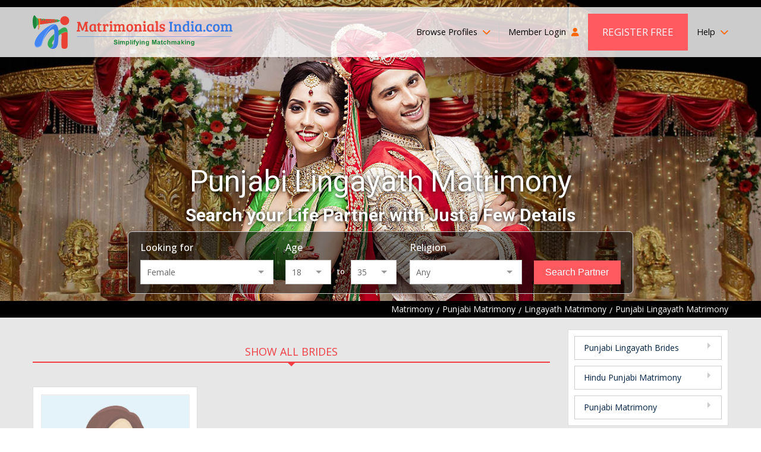

--- FILE ---
content_type: text/html; charset=UTF-8
request_url: https://www.matrimonialsindia.com/hindu/punjabi-lingayath-matrimony.htm
body_size: 19337
content:


	<!doctype html>
<html lang="en">
    <head>
    <meta charset="utf-8">
        <meta name="viewport" content="width=device-width, initial-scale=1">
	 			<title>Punjabi Lingayath Matrimony - Lingayath Brides and Grooms Punjabi Matrimony</title>
	 			<meta name="description"  content="Punjabi Lingayath Matrimony - Find Lakhs of Brides and Grooms trusted database of Punjabi Speaking Lingayath at Matrimonials India,search Hindu Lingayath Boys & Girls Matrimony"  />
	 			<meta name="keywords"  content="punjabi lingayath matrimony,punjabi speaking lingayath,brides and grooms matrimony,punjabi lingayath boys wedding,punjabi lingayath girls matchmaking,punjabi lingayath matchmaking,punjabi lingayath marriage service,punjabi lingayath wedding site"  />
	 			<meta name="robots"  content="index, follow"  />
	 			<link rel="canonical"  href="https://www.matrimonialsindia.com/hindu/punjabi-lingayath-matrimony.htm"  />
	 			<link rel="SHORTCUT ICON"  href="https://www.matrimonialsindia.com/favicon.ico"  />
	 			    <link rel="preconnect" href="https://www.googletagmanager.com" crossorigin="anonymous">
    <link rel="preconnect" href="https://fonts.googleapis.com" crossorigin="anonymous">
    <link rel="preconnect" href="https://fonts.gstatic.com" crossorigin="anonymous">
    <link rel="preconnect" href="https://www.youtube.com" crossorigin="anonymous">
    <link rel="preconnect" href="https://img.matrimonialsindia.com" crossorigin="anonymous">
    <link rel="preconnect" href="https://play.google.com" crossorigin="anonymous">
    <link rel="preconnect" href="https://itunes.apple.com" crossorigin="anonymous">
    <link rel="preconnect" href="https://www.facebook.com" crossorigin="anonymous">
    <link rel="preconnect" href="https://twitter.com" crossorigin="anonymous">
    <link rel="preconnect" href="https://in.pinterest.com" crossorigin="anonymous">
    <link rel="preconnect" href="https://www.weblinkindia.net" crossorigin="anonymous">
    <link rel="preconnect" href="https://cdn.jsdelivr.net" crossorigin="anonymous">
    <link rel="preconnect" href="https://members.matrimonialsindia.com" crossorigin="anonymous">
    <link rel="preconnect" href="https://www.matrimonialsindia.com" crossorigin="anonymous">
    <link rel="preconnect" href="https://static.matrimonialsindia.com" crossorigin="anonymous">

    <link rel="dns-prefetch" href="https://www.googletagmanager.com" crossorigin="anonymous">
    <link rel="dns-prefetch" href="https://fonts.googleapis.com" crossorigin="anonymous">
    <link rel="dns-prefetch" href="https://fonts.gstatic.com" crossorigin="anonymous">
    <link rel="dns-prefetch" href="https://www.youtube.com" crossorigin="anonymous">
    <link rel="dns-prefetch" href="https://img.matrimonialsindia.com" crossorigin="anonymous">
    <link rel="dns-prefetch" href="https://play.google.com" crossorigin="anonymous">
    <link rel="dns-prefetch" href="https://itunes.apple.com" crossorigin="anonymous">
    <link rel="dns-prefetch" href="https://www.facebook.com" crossorigin="anonymous">
    <link rel="dns-prefetch" href="https://twitter.com" crossorigin="anonymous">
    <link rel="dns-prefetch" href="https://in.pinterest.com" crossorigin="anonymous">
    <link rel="dns-prefetch" href="https://www.weblinkindia.net" crossorigin="anonymous">
    <link rel="dns-prefetch" href="https://cdn.jsdelivr.net" crossorigin="anonymous">
    <link rel="dns-prefetch" href="https://members.matrimonialsindia.com" crossorigin="anonymous">
    <link rel="dns-prefetch" href="https://www.matrimonialsindia.com" crossorigin="anonymous">
    <link rel="dns-prefetch" href="https://static.matrimonialsindia.com" crossorigin="anonymous">
    <!-- Global site tag (gtag.js) - Google Ads: 974035352 -->
<script async src="https://www.googletagmanager.com/gtag/js?id=AW-974035352"></script>
<script>
	window.dataLayer = window.dataLayer || [];
	function gtag(){dataLayer.push(arguments);}
	
			

	gtag('js', new Date());

	gtag('config', 'AW-974035352', {'allow_enhanced_conversions':true});
</script>

<!-- Google Tag Manager -->
<script>(function(w,d,s,l,i){w[l]=w[l]||[];w[l].push({'gtm.start':
new Date().getTime(),event:'gtm.js'});var f=d.getElementsByTagName(s)[0],
j=d.createElement(s),dl=l!='dataLayer'?'&l='+l:'';j.async=true;j.src=
'https://www.googletagmanager.com/gtm.js?id='+i+dl;f.parentNode.insertBefore(j,f);
})(window,document,'script','dataLayer','GTM-5VK9DPC');</script>
<!-- End Google Tag Manager -->
     <meta property="og:type" content="website" />
    <meta property="og:url" content="https://www.matrimonialsindia.com/hindu/punjabi-lingayath-matrimony.htm" />
    <meta property="og:title" content="Punjabi Lingayath Matrimony - Lingayath Brides and Grooms Punjabi Matrimony" />
    <meta property="og:description" content="Punjabi Lingayath Matrimony - Find Lakhs of Brides and Grooms trusted database of Punjabi Speaking Lingayath at Matrimonials India,search Hindu Lingayath Boys & Girls Matrimony" />
    <meta property="og:image" content="https://static.matrimonialsindia.com/images/mi-svg-logo.svg" />
    <meta name="twitter:card" content="summary" />
    <meta name="twitter:site" content="@onlinematrimony">
    <meta name="twitter:title" content="Punjabi Lingayath Matrimony - Lingayath Brides and Grooms Punjabi Matrimony" />
    <meta name="twitter:description" content="Punjabi Lingayath Matrimony - Find Lakhs of Brides and Grooms trusted database of Punjabi Speaking Lingayath at Matrimonials India,search Hindu Lingayath Boys & Girls Matrimony"/>
    <meta name="twitter:url" content="https://www.matrimonialsindia.com/hindu/punjabi-lingayath-matrimony.htm" />
    <meta name="twitter:image" content="https://static.matrimonialsindia.com/images/mi-svg-logo.svg"  />
 
    <meta name="facebook-domain-verification" content="5iio21y6qdtpel15p5l1vzdmkj4dna" />
 
    
    <style>
        
            
            .add_video{max-width:750px;margin:30px auto 0}
            .add_video_sec{width:100%;line-height:0;position:relative;overflow:hidden;}
            .add_video_sec:before{content:''; position:absolute;top:calc(50% - 23px);left:calc(50% - 32px);height:46px;width:64px;border-radius:12px;background:#ff0000; pointer-events:none;}
            .add_video_sec:after{content:''; position:absolute;top:calc(50% - 10px); left:calc(50% - 8px);border-left:20px solid #fff;border-top:10px solid transparent; border-bottom:10px solid transparent;pointer-events:none;}
            .add_video_sec img{width:100%;height:auto;object-fit:cover;}
            
		        
		        /*/home/matrimonials/matrimonialsindia.com/htdocs/static/css/desktop_home_header.css*/

		        @charset "utf-8";
article,aside,audio,canvas,details,figure,figcaption,footer,h1,h2,h3,h4,h5,h6,header,hgroup,menu,nav,section,summary,video{display:block;}
blockquote,body,button,dd,details,dl,fieldset,figure,form,h1,h2,h3,h4,h5,h6,input,ol,p,select,summary,td,textarea,ul{margin:0;padding:0;}
ul,ol{list-style:none;}
a{text-decoration:none;cursor:pointer;outline:none;}
button,input,select,textarea{outline:none;box-shadow:none;}
@media print{
    *{color:#000!important;text-shadow:none!important;background:transparent!important;box-shadow:none!important}
    a,a:visited{text-decoration:underline}
    a[href]:after{content:none !important;}
    /*a[href]:after{content:" (" attr(href) ")"}
    abbr[title]:after{content:" (" attr(title) ")"}*/
    a[href^="javascript:"]:after,
    a[href^="#"]:after{content:""}
    pre,blockquote{border:1px solid #999;page-break-inside:avoid}
    thead{display:table-header-group}
    tr,img{page-break-inside:avoid}
    img{max-width:100%!important}
    @page{margin:2cm .5cm}
    p,h2,h3{orphans:3;widows:3}
    h2,h3{page-break-after:avoid}
    select{background:#fff!important}
}
/*font-family: 'Open Sans', sans-serif;
font-family: 'Roboto', sans-serif;*/
body{margin:0;padding:0;font-family: 'Open Sans', sans-serif; font-size:14px;color:#333;}
.fw{max-width:1200px; margin:0 auto;box-sizing:border-box;padding-left:15px;padding-right:15px;}
.pr{position:relative;}.pa{position:absolute;}.ps{position:static;}.pf{position:fixed;}
.mr2px{margin-right:2px;}.vam{vertical-align:middle;}.dib{display:inline-block;}
/*Header CSS*/
.mip-header{background:url(https://static.matrimonialsindia.com/images/inner_header_image.jpg) top center no-repeat;background-size: cover; padding-top:15px; -webkit-box-sizing:border-box;-moz-box-sizing:border-box; box-sizing: border-box;box-shadow: 1px 1px 10px rgba(0,0,0,0.12);}   
.mi-header{min-height:506px;height: auto; background-size:cover;background-repeat:no-repeat;background-position:top center;box-sizing:border-box;padding-top:12px;}
.hh-navbar{background:rgba(255,255,255,0.8);}
.hh-navbar-inner{display:flex;align-items:center;justify-content:space-between;}
.hh-logo{display:block;line-height:0;}
.hh-navbar .navbar{margin:0;padding:0;list-style:none;display:flex;align-items:center;}
.hh-navbar .navbar > li{position:relative;padding:11px 15px;}
.hh-navbar .navbar > li > a{color:#000;font-size:14.4px;font-weight:400;text-decoration:none; display:block;padding:15px 0; line-height:22px;}
.hh-navbar .navbar > li > a i.fa{display:inline-block;margin-left:5px; color:#f60;}
.hh-navbar .navbar > li:first-child{padding-left:0;}
.hh-navbar .navbar > li:last-child{padding-right:0; padding-left:0}
.hh-navbar .navbar > li.bp-dropdown{position:relative;}
.hh-navbar .navbar > li.bp-dropdown:after{content:''; position:absolute;width:1px;background:#ccc;right:0;top:20px;bottom:20px;}
.bp-dropdown-menu{display:none;position:absolute;top:100%;left:-260px;width:720px; height:235px; box-sizing:border-box;background:rgba(31, 33, 18, 0.7);color:#fff; z-index:1}
.hh-navbar .navbar > li.bp-dropdown:hover .bp-dropdown-menu{display:flex;}
.bp-dropdown-menu:before{content:'';position:absolute;top:-20px;left:50%;border:10px solid transparent;border-bottom-color:rgba(31, 33, 18, 0.7);}
.bpm-tab-list{width:210px;padding:10px;background:rgba(31, 33, 18, 0.7);color:#fff; box-sizing:border-box;}
.bpm-tab-list > li{padding:7px 10px;color:#c6ccaa;font-size:14px;cursor:pointer;line-height:18px;}
.bpm-tab-list > li.active{background:#ff5a60;color:#fff;}
.bpm-tabcontainer{display:none;width:calc(720px - 210px);box-sizing:border-box;padding:10px 15px;padding-left:30px;}
.bpm-tabcontainer.active{display:block;}
.bpm-tabcontainer .bpmt-ml{display:flex; flex-wrap:wrap; margin-left:-15px;margin-right:-15px;}
.bpm-tabcontainer .bpmt-ml > li{width:33.33%;box-sizing:border-box;padding:5px 15px;}
.bpm-tabcontainer .bpmt-ml > li > a{color:#fff;display:inline-block;max-width:100%;white-space:nowrap;overflow:hidden;text-overflow:ellipsis;font-size:14px;font-weight:400;text-decoration:none;}
.bpm-tabcontainer .bpmt-ml > li:hover > a{text-decoration:underline;}
.bpm-tabcontainer .bp-more{text-align:right;padding-right:30px;}
.bpm-tabcontainer .bp-more a{color:#fff;text-decoration:none;font-size:13px;}
.bpm-tabcontainer .bpmt-ml .bpm-title{padding:5px 10px;background:rgba(255,255,255,0.6);color:#000;font-size:13px;margin-bottom:5px;}
.bpm-tabcontainer .bpmt-ml > li > ul > li{padding:2px 0;}
.bpm-tabcontainer .bpmt-ml > li > ul > li > a{color:#fff;display:inline-block;max-width:100%;    white-space:nowrap;overflow:hidden;text-overflow:ellipsis;font-size:14px;font-weight:400;
    text-decoration:none;}
.bpm-tabcontainer .bpmt-ml > li > ul > li:hover > a{text-decoration:underline;}    
.hh-navbar .navbar > li.alp-dropdown > a{display:flex; align-items:center;padding-top:0; padding-bottom:0; padding-right:0;} 
.hh-navbar .navbar .welcome-name{color:#f23f45;display:inline-block;margin-left:5px; max-width:100px; white-space:nowrap;overflow:hidden;text-overflow:ellipsis;}
.hh-navbar .navbar > li.alp-dropdown > a .lp-img{display:inline-flex;width:46px; height:46px;border-radius:50%;line-height:0;overflow:hidden;margin-left:10px;border:1px solid #ddd; box-sizing:border-box;}
.hh-navbar .navbar > li.alp-dropdown > a .lp-img img{width:46px; height:46px;object-fit:cover;}
.alp-dd-menu{display:none; position:absolute;top:100%;min-width:180px;right:0;background:rgba(31, 33, 18, 0.9); z-index:2; box-shadow:0 0 5px rgba(0, 0, 0, 0.20);}
.hh-navbar .navbar > li.alp-dropdown:hover .alp-dd-menu{display:block;}
.alp-dd-menu:before{content:''; position:absolute;top:-20px;border:10px solid transparent;border-bottom-color:rgba(31, 33, 18, 0.9); left:calc(50% - 10px);}
.alp-dd-menu ul{padding:15px;list-style:none;}
.alp-dd-menu ul > li{margin-bottom:10px;}
.alp-dd-menu ul > li :last-child{margin-bottom:0;}
.alp-dd-menu ul > li > a{ display:block;font-size:13px; font-weight:600; color:#d5dab7; text-decoration:none;}
.alp-dd-menu ul > li:hover > a{color:#fff;}
.alp-dd-menu ul > li > a i{margin-right:10px;color:#ccc;}
.alp-dd-menu .cmt{border-top:1px solid #999;padding:15px;text-align:center;font-size:13px; font-weight:600;color:#d5dab7;}
.alp-dd-menu .cmt p{margin-bottom:10px;}
.alp-dd-menu .cmt a{display:inline-block;padding:5px 20px;border-radius:25px;color:#000;background:rgba(255,255,255,1);}
.hh-navbar .navbar > li.hh-rf > a{background:#ff5a60;color:#fff; text-transform:uppercase;font-size:17px;padding:20px 24px;}
.hh-navbar .navbar > li.hh-rf{padding-left:0;}
.hh-navbar .navbar > li.hh-da > a{padding:0;line-height:0;}
.hbs{padding-top:180px;display:flex;align-items:center;justify-content:center;}
.hbs-inner{width:850px;margin:0 auto;}
.hbs-inner h1{font-family:'Roboto', sans-serif;font-size:50px;font-weight:400;color:#fff; text-align:center;text-shadow:0px 1px 6px rgba(0,0,0,0.8); margin-bottom:10px;}
.hbs-heading{font-family:'Roboto', sans-serif;font-size:30px;font-weight:bold;color:#fff; text-align:center;text-shadow:0px 1px 6px rgba(0,0,0,0.8); margin-bottom:10px;}
.breadcumb{background:#000;padding:3px 0;}
.breadcumb ul{display:flex; align-items:center;justify-content:flex-end;}
.breadcumb ul li{margin-right:5px;color:#fff;}
.breadcumb ul li:last-child{margin-right:0;}
.breadcumb ul li a{display:inline-block; vertical-align:middle; color:#fff;text-decoration:none;}
.breadcumb ul li a:after{content:'/';display:inline-block;vertical-align:middle;margin-left:5px;color:#fff;}
.hb-search.fixed{position:fixed;top:0;left:0;right:0;z-index:9;box-shadow:0 0 5px rgba(0,0,0,0.12);padding:15px;background:url(https://static.matrimonialsindia.com/images/inner_header_image.jpg) center center no-repeat;    background-size:167%;}
.hb-search.fixed .hbs-list{max-width:1200px;padding:0 15px;border:none;border-radius:0;background:transparent;margin:0 auto; box-sizing:border-box;}
.hb-search.fixed .hbs-list > li{display:flex;align-items:center;justify-content:flex-start; width:auto;}
.hb-search.fixed .hbs-list > li:first-child{width:auto;}
.hb-search.fixed .hbs-list > li:last-child{max-width:170px;}
.hb-search.fixed .hbs-list .hbs-label{margin-bottom:0;margin-right:10px;font-weight:700;}
.hb-search.fixed .hbs-list .age-group{width:100%;}
.hbs-list{background:rgba(0,0,0,0.50);border:1px solid #ccc;padding:15px 20px;display:flex; align-items:flex-end; justify-content:center;border-radius:7px;}
.hbs-list > li{width:26.66%;box-sizing:border-box;padding:0 10px;}
.hbs-list > li:first-child{padding-left:0; width:30%;}
.hbs-list > li:last-child{padding-right:0; width:20%;}
.hbs-list .hbs-label,.hbs-list .hbs-lbl{display:block;color:#fff;font-size:16px;font-weight:500;margin-bottom:10px;}
.hbs-list .hbs-fc,.hbs-list select{width:100%;box-sizing:border-box;padding:10px;background:#fff;border:none;font-size:14px;color:#666;font-family:'Roboto', sans-serif;outline:none;}
.hbs-list .age-group{display:flex;}
.age-group .to{padding:10px;color:#fff;font-size:13px;font-weight:500;}
.hbs-list .hbs-sbtn{width:100%;display:block;text-align:center;box-sizing:border-box;background:#ff5a60;border:1px solid #ff5a60;padding:10px;font-size:16px;font-weight:500;color:#fff; cursor:pointer;}
.custom-select .combo-select{border: 1px solid #ccc;font-size: 14px;color: #666;font-family: 'Open Sans', sans-serif;}
.custom-select .combo-select .combo-input{font-size: 14px;color: #666;font-family: 'Open Sans', sans-serif;border:none;outline:none;}
.combo-select .option-item {cursor:pointer;border-bottom:1px #e3e3e3 solid;}
.combo-select  .combo-dropdown li {list-style:none;padding:10px 12px;font-size:13px; font-family: 'Open Sans', sans-serif; margin: 0;}
.combo-select  .option-item:last-child {border-bottom: none;}
.hh-navbar .navbar > li:last-child > a{padding-right:0; padding-left:0}
.help-dropdown{position:relative;}
.hele-dropdown-menu{display:none;position:absolute;top:100%;right:0;background:rgba(31, 33, 18, 0.7);color:#fff; z-index:3;width:440px;text-shadow:none; transition:all 0.3s ease}
.hele-dropdown-menu:before{content:'';position:absolute;right:20px;top:-20px;border:10px solid transparent;border-bottom-color:rgba(31, 33, 18, 0.7);}
.help-dropdown:hover .hele-dropdown-menu{display:block;}
.hele-dropdown-menu .hdm-inner{display:flex; justify-content:space-between;padding:20px}
.hdm-left{font-size:14px; line-height:20px; }
.hdm-left .call-at{font-size:16px;font-weight:600;margin-bottom:10px; line-height:22px;margin-top:5px;}
.hdm-left .call-at span{display:block;font-size:12px;font-weight:400;}
.hdm-left .mail-at span{display:block;}
.hdm-left .mail-at a{color:#fff;text-decoration:none;}
.hdm-left .mail-at a:hover{color:#ff5a60}
.hdm-right{width:135px;}
.hdm-right a{display:block;padding:7px 10px;text-transform:uppercase;font-size:14px;color:#eee;text-decoration:none; transition:all 0.3s ease;}
.hdm-right a:hover{background: #ff5a60;color:#fff}
.custom-select{position:relative; width:100%;font-family: 'Roboto', sans-serif;}
.hb-search.fixed .gender{width:250px;}
.hb-search.fixed .age{width:100px;}
.hb-search.fixed .religion{width:225px;}
#age_li{display:flex;flex-wrap:wrap;}
#age_li .hbs-lbl{display:block;color:#fff;font-size:13px;font-weight:500;margin-bottom:10px;width: 100%}
#age_li select{width:77px!important;box-sizing:border-box;padding:10px;background:#fff;border:none;font-size:14px;color:#666;font-family:'Roboto', sans-serif;outline:none;}
#age_li .combo-select{width:75px!important;} 
#age_li span.white.p10px{padding:10px;color:#fff;font-size:13px;font-weight:500;}
.hbs-list .combo-select .combo-input{font-size:14px;color:#666;font-family:'Open Sans', sans-serif;border:none;outline:none;}
.hb-search.fixed #age_li{flex-wrap:nowrap;}
.hb-search.fixed #age_li .hbs-lbl{width:25px;margin-bottom:0;margin-right:10px;font-weight:700;}
.hb-search.fixed #age_li span.white.p10px{font-weight:700}
.hb-search.fixed .custom-select{width:auto;}
.hb-search.fixed .hbs-list li:nth-child(2) .custom-select{width:75px;}
@media screen and (max-width:1200px){
.hb-search.fixed .gender,.hb-search.fixed .religion{width:200px;}
.hb-search.fixed .age{width:70px}
}
		        
		        /*/home/matrimonials/matrimonialsindia.com/htdocs/static/css/desktop_classified.css*/

		        .mbmt-sec{background:#e7e7e7; padding-bottom:40px;}
.opps{padding:0;margin-bottom:20px; text-align:center;}
.opps .opps-title{font-family:'Roboto', sans-serif; font-weight:500;font-size:22px;color:#cc3333;line-height:25px;margin-bottom:7px}
.opps p{font-size:16px;color:#333;line-height:22px}
.mbmt-inner{display:flex;flex-wrap:wrap;margin-left:-15px;margin-right:-15px;}
.mbmt-left{width:75%;box-sizing:border-box;padding-left:15px;padding-right:15px;}
.mbmt-right{width:25%;box-sizing:border-box;padding-left:15px;padding-right:15px;}
.mbmt-container{padding-top:40px;}
.mbmt-tab-menu{display:flex;align-items:center;}
.mbmt-tab-menu li{flex-grow:1;text-align:center;position:relative;border-bottom:2px solid #ddd;margin-bottom:40px;}
.mbmt-tab-menu li a{display:inline-block;text-transform:uppercase;color:#000;font-size:18px; font-weight:400;text-decoration:none;padding:5px;}
.mbmt-tab-menu li.active:after{content:'';position:absolute;top:100%;left:0; width:100%; height:2px;background:#f23f45;}
.mbmt-tab-menu li.active:before{content:''; position:absolute;top:100%;left:calc(50% - 8px);border: 8px solid transparent;border-top-color:#f23f45;}
.mbmt-tab-menu li.active a{color:#f23f45;}
.mbmt-tab-menu.bag-only li{text-align:left;}
.mbmt-tab-menu.bag-only li.active:before{left:5%;}
.mbmt-list{display:flex;flex-wrap:wrap;margin-left:-10px; margin-right:-10px;}
.mbmt-list > li{width:33.33%;box-sizing:border-box;padding-left:10px;padding-right:10px;margin-bottom:20px;}
.mbmt-list .mbmt-iteam{background:#fff;border:1px solid #ddd; cursor:pointer; transition:all 0.3s ease;}
.mbmt-list .mbmt-iteam:hover{border-color:#f8484e; box-shadow:0 0 10px rgba(0,0,0,0.12);}
.mbmt-iteam .mbmt-img-box{width:272px; margin:0 auto; height:324px;padding:12px;box-sizing:border-box; position:relative;}
.mbmt-img-box .mbmt-pm{position:absolute;top:33px;left:-8px;z-index:1;transform:rotate(270deg);}
.mbmt-img-box .mbmt-verified{line-height:0;position:absolute;bottom:15px;left:15px;border-radius:25px;overflow:hidden;border:1px solid #ccc}
.mbmt-img-box .mbmt-img-link{width:250px;height:302px;display:flex; align-items:center; justify-content:center; flex-direction:column; overflow:hidden;border:1px solid #eee;box-sizing:border-box; line-height:0;background:#e4f3fa}
.mbmt-img-link img{width:248px;height:300px;object-fit:cover;}
.mbmt-img-box .req-a-pp{display:flex;align-items:center;justify-content:center; padding-bottom:70px;}
.mbmt-img-box .mbmt-img-link.req-a-pp > img{width:165px;height:202px;object-fit:contain;}
.mbmt-img-box .rap-link{position:absolute;bottom:calc(50% - 115px);left:30px; right:30px; text-align:center; display:inline-block;padding:7px 20px;color:#fff;border-radius:25px; background:#f97678;font-size:16px;font-weight:600;line-height:29px;width:auto;height:auto; z-index:1}
.mbmt-img-box span.rap-link{cursor:default;}
.btnUicon_outer{display:flex;flex-direction:column;position:absolute;top:15px;right:0;}
.btnUicon_outer .btn-ui-counter{width:32px;height:32px;box-sizing:border-box;border-radius:50%;background:#fff;margin-bottom:7px;box-shadow:0 0 10px rgba(0,0,0,0.12); display:flex;align-items:center;justify-content:center;color:#993333;position:relative; font-size:14px;}
.btnUicon_outer .btn-ui-counter span{position:absolute;top:-7px;right:-7px;background:#e85858;color:#fff;border-radius:25px;z-index:2;display:inline-block;padding:2px 7px;font-size:10px;line-height:15px;}
.btnUicon_outer .btn-ui-counter.uploded_video_count_modal_cls{margin-top:6px;}	
.btnUicon_outer .btn-ucall-counter {background:#4987e3; border:1px solid #fff;height:32px; width:32px; box-sizing:border-box; padding:0; margin-bottom:7px;border-radius:50%;display:flex;align-items:center;justify-content:center;line-height:0;box-shadow:1px 1px 5px rgba(0, 0, 0, 0.20);}
 .btnUicon_outer .btn-uv-whatsapp{background:#14a94b;position:static;height:32px;width:32px;display:flex;align-items:center;justify-content:center;line-height:0;border-radius: 50%;border:none;outline:none;margin-bottom:6px;box-shadow: 1px 1px 5px rgba(0,0,0,0.20);}

.image-top-content {height: 82px;overflow: hidden;}
.mbmt-iteam .mbmt-info{padding:12px;border-top:1px solid #ddd;}
.mbmt-info .mbmt-id{font-family:'Roboto', sans-serif; display:flex; align-items:center; flex-wrap:wrap; font-size:15px;color:#f23f45;line-height:24px; font-weight:500;}
.mbmt-info .mbmt-id a{color:#f23f45; text-decoration:none; margin-left:5px;}
.mbmt-info .mbmt-id img{margin-left:7px;}
.mbmt-info .mbmt-ah{font-size:14px;color:#333;line-height:20px;margin-bottom:5px;}
.mbmt-info .mbmt-l,.mbmt-info .mbmt-r{color:#333;font-size:14px;line-height:20px;}
.mbmt-info .mbmt-l i.fa-location-dot{color:#f23f45;display:inline-block;vertical-align:middle;margin-right:5px;}
.mbmt-info .mbmt-about{margin-top:10px;margin-bottom:10px;line-height:22px;font-size:14px;color:#999; height:90px;word-break:break-word;}
.mbmt-info .mbmt-about a{color:#0080ec;}
.mbmt-btns{display:flex;align-items:center;justify-content:center;font-family:'Roboto', sans-serif;}
.mbmt-btns a{background:#f8484e;color:#fff;display:inline-block;font-size:16px;font-weight:400;padding:7px 10px; margin-right:5px; flex-grow:1; line-height:20px;text-align:center;}
.mbmt-btns a:last-child{margin-right:0;background:#48b9c6;}
.bmpb-sec{background:#e7e7e7;padding:40px 0; border-bottom:1px solid #eee;}
.bmp-st{margin-bottom:40px; text-align:center;}
.bmp-st h1, .bmp-st h2, .bmp-st h3{font-family:'Roboto', sans-serif;font-size:36px;font-weight:400;line-height:46px;color:#333;}
.bmp-st h2, .bmp-st h3{font-size:34px;}
.ss-home{margin-top:40px; width:916px;margin-left:auto;margin-right:auto;}
.ss-home .bx-wrapper{background:none;box-shadow:none;border:none;}
.ss-home .tns-nav{display:none;}
.ss-home .tns-visually-hidden{display:none;}
.ss-home .tns-inner{margin:0!important}
.ss-home button[data-action="stop"],.ss-home button[data-action="start"]{display:none;}
.ss-home .tns-outer{position:relative;}
.ss-home .tns-outer button[data-controls="prev"],.ss-home .tns-outer button[data-controls="next"]{
position:absolute;top:50%;width:30px;height:56px;margin-top:-28px;background:#4c4c4c;color:#fff;outline:none;border:none;font-size:18px; z-index:1;line-height: 56px;}
.ss-home .tns-outer button[data-controls="prev"]{left:-10px;border-radius:50px 0 0 50px;}
.ss-home .tns-outer button[data-controls="next"]{right:-23px;border-radius: 0 50px 50px 0;}
.ss-slider .sss-iteam{box-sizing:border-box; padding:5px 20px 15px 20px}
.ss-slider .sss-link{background:#fff; padding:10px; box-shadow:1px 1px 5px rgba(0, 0, 0, 0.20); position:relative; height:100%; display:block;}
.sss-iteam .sss-img{width:100%; height:224px;overflow:hidden;}
.sss-iteam .sss-img img{width:100%; height:224px; object-fit:cover;}
.sss-iteam .sss-info{padding:30px 5px; text-align:center;}
.sss-info .sss-title{color:#f23f45; font-size:22px; font-weight:500; margin-bottom:15px; padding-bottom:5px; line-height:30px; position:relative; white-space:nowrap; overflow:hidden; text-overflow:ellipsis;}
.sss-info .sss-title:after{content:''; width:50px; height:2px; background:#fd8085; position:absolute; bottom:0; left:calc(50% - 25px);}
.sss-info .sss-msg{font-size:16px;color:#333;line-height:26px;display:-webkit-box;-webkit-line-clamp:4;-webkit-box-orient:vertical;overflow:hidden; height:110px;}
.sss-info .sss-location{margin-top:10px;color:#000; white-space:nowrap;overflow:hidden;text-overflow:ellipsis;}
.sss-info .sss-location i.fa{color:#c30;margin-right:5px;display:inline-block;vertical-align:middle;}
.sss-info .read-more{position:absolute; bottom:-19px; left:calc(50% - 60px); background:#ff5a60; color:#fff; text-transform:uppercase; letter-spacing:1px; padding:10px 20px;}
.ss-home .bx-wrapper .bx-controls-direction a{height:56px; width:30px; background:#4c4c4c; color:#fff; line-height:56px; font-size:18px; text-indent:0; text-align:center; margin-top:-28px; z-index:0; transition:all 0.3s ease;}
.ss-home .bx-wrapper .bx-controls-direction a:hover{background:#ff5a60;}
.ss-home .bx-wrapper .bx-controls-direction a.bx-prev{left:-10px; border-radius:50px 0 0 50px;}
.ss-home .bx-wrapper .bx-controls-direction a.bx-next{right:-10px; border-radius:0 50px 50px 0;}
.va-ss-link{text-align:center; margin-top:50px;}
.va-ss-link a{color:#ff5a60; text-decoration: underline; font-size:18px; font-weight:600;}
.va-ss-link a:hover{text-decoration:none;}
.ami-sec{padding:40px 0 30px 0;border-bottom:1px solid #eee}
.about-mi{margin-bottom:30px; font-size:16px; line-height:27px}
.about-mi h3{font-family:'Roboto', sans-serif;font-size:30px; line-height:40px; font-weight:400;margin-bottom:5px; margin-top:30px;}
.about-mi h4{font-family:'Roboto', sans-serif;font-size:20px; line-height:30px; font-weight:400;margin-bottom:10px;padding-bottom:5px;border-bottom:1px solid #ddd;color:#f23f45;}
.about-mi table{width:100%;margin-bottom:20px; border:none; border-collapse:collapse;}
.about-mi table tbody tr td{padding-left:5px;padding-right:5px; vertical-align:top;}
.about-mi table tbody tr td:first-child{padding-left:0;}
.about-mi table tbody tr td:last-child{padding-right:0;}
.about-mi table table{border:1px solid #ddd; margin-bottom:0;}
.about-mi table table tr td,.about-mi table table tr th{padding:5px;font-size:12px;color:#666; text-align:center;border:1px solid #ddd;}
.about-mi table table tr th{background:#eee;font-weight:600;color:#000;}
.about-mi p{font-size:16px;color:#666;line-height:27px;text-align:justify;margin-bottom:15px;}
.about-mi ul,.about-mi ol{margin:0 0 10px 20px;padding:0;list-style:disc;color:#666}
.about-mi ol{list-style:decimal;}
.about-mi ul li,.about-mi ol li{font-size:16px;line-height:26px; margin-bottom:5px;}
.mbmt-lm{text-align:center; margin-top:10px;}
.mbmt-lm a{display:inline-block;background:#fff;border:1px solid #ddd;border-radius:0;padding:10px 30px; line-height:25px; color:#111;font-size:18px;}
.mbmt-lm a:hover{color:#fff;background:#ff5a60; border-color:#ff5a60; box-shadow:0 0 7px rgba(0, 0, 0, 0.33);}
.pbag{background:#fcf8e3;border:1px solid #ccc; margin-top:30px; padding:10px;box-sizing:border-box;}
.pbag .pbag-heading{position:relative;border-bottom:1px solid #ccc;margin-bottom:10px;padding-bottom:5px;font-family:'Roboto', sans-serif;}
.pbag .pbag-heading h3{font-size:20px; line-height:23px; color:#333;font-weight:400}
.pbag .pbag-heading:after{content:''; position:absolute;top:100%;left:10px;border:7px solid transparent; border-top-color:#ccc;}
.pbag .bx-wrapper{margin:0;box-shadow:none;border:none;background:transparent;}
.pbag .tns-controls,.pbag .tns-nav,.pbag button[data-action="stop"],.pbag button[data-action="start"]{display:none;}
.pbag .tns-visually-hidden{display:none;}
.pbag-list{margin:0 auto; padding:0;list-style:none; width:248px!important}
.pbag-list .tns-item,.pbag-list .item{position:relative; height:312px;padding:5px 0;}
.pbag-list .pbag-link{display:block;line-height:0;width:248px;height:300px;position:relative;border:1px solid #ebe6ce;cursor:pointer;}
.pbag-list .pbag-link img{width:248px;height:300px;object-fit:cover;}
.pbag-list .pbag-link.req-a-pp{line-height:0;width:100%;height:300px;background:#e4f3fa; box-sizing:border-box;padding-top:10px; text-align:center;border:1px solid #ebe6ce}
.pbag-list .pbag-link.req-a-pp img{width:125px;height:152px;object-fit:contain; margin:0 auto;}
.pbag-list .rap-link{text-align:center; font-size:16px;margin-bottom:10px;}
.pbag-list span.rap-link{cursor:default;font-size:15px}
.pbag-link .pbag-info{font-family:'Open Sans', sans-serif; font-weight:500; position:absolute;bottom:0;left:0;width:100%; height:100%; box-sizing:border-box;line-height:normal;text-align:center;color:#fff; padding:15px; display:flex;align-items:center; justify-content:flex-end; flex-direction:column; background-image:linear-gradient(rgba(0,0,0,0) 50%, rgba(0,0,0,1));}
.pbag-list .secure-img{position:relative;overflow:hidden;width:248px; height:300px;}
.pbag-list .secure-img:after{content:'';position:absolute;top:0;left:0;height:100%;width:100%;background: rgba(0,0,0,0.4);}
.secure-img .pdp-secure img{width:100%;height:100%;object-fit:cover;}
.pbag-list .pdp-secure-info{display:flex;align-items:center;justify-content:center;position:absolute;top:0;left:0;width:100%;height:100%;line-height:normal;flex-direction:column; box-sizing:border-box;padding-bottom:50px;background:rgba(0,0,0,0.5)}
.pbag-list .pdimg-lock{color:#fff;font-size:27px;text-align:center;}
.pbag-list .pdimg-msg{font-size:14px;text-align:center; padding:10px; line-height:20px;color:#fff;}
.pbag-list .rap-link {display:inline-block;padding:7px 20px;color:#fff;border-radius:25px;background:#f97678;font-size:18px;font-weight:600;line-height:25px;}
.pbag-link .pbag-info .p-id{font-size:14px; font-weight:600}
.pbag-link .pbag-info .p-info{font-size:14px;font-style:italic;margin-top:5px; line-height:20px; font-weight:600}
.sb-mt-link{background:#fff;border:1px solid #ddd;margin-top:20px; padding:10px;}
.sb-mt-link ul li{margin-bottom:10px;}
.sb-mt-link ul li:last-child{margin-bottom:0;}
.sb-mt-link ul li a{display:block;padding:10px 15px;border:1px solid #ccc; font-size:14px; color:#024;text-decoration:none; line-height:18px; position:relative;}
.sb-mt-link ul li:hover a{background:#eee;color:#08c;}
.sb-mt-link ul li a:after{content:''; position:absolute;right:13px;top:10px; border:5px solid transparent;border-left-color:#ccc;}
.tmbc{border:1px solid #ccc;background:#fff;margin-top:20px;padding:10px;font-family: 'Roboto', sans-serif;}
.tmbc-heading{border-bottom:1px solid #ccc;padding-bottom:5px;margin-bottom:15px; position:relative;}
.tmbc-heading:after{content:''; position:absolute;top:100%;left:10px;border:7px solid transparent;border-top-color:#ccc;}
.tmbc-heading h3{font-size:20px;font-weight:400;color:#333;line-height:23px;text-decoration:none;}
.tmbc-list li{margin-bottom:7px;font-family:'Open Sans', sans-serif;}
.tmbc-list li:last-child{margin-bottom:15px;}
.tmbc-list li a{display:inline-block;padding:10px 15px;background:#f1f1f1;color:#024;font-size:14px; line-height:18px;}
.tmbc-list li:hover a{background:#eee;color:#06c;}
.tmbc-more{text-align:right;}
.tmbc-more a{display:inline-block;color:#0080ec;font-size:14px;text-decoration:underline;}
.bmpb-tabs .tabs{display:flex;align-items:center;justify-content:center;}
.bmpb-tabs .tabs li{margin-right:5px;padding:7px 10px; font-family:'Roboto', sans-serif;font-size:20px; line-height:25px; font-weight:400;color:#666;cursor:pointer;}
.bmpb-tabs .tabs li.active{color:#333;background:#e7e7e7;}
.bmpb-tabs .tabs li:last-child{margin-right:0;}
.bmpb-tabcontent{display:none; text-align:center;margin-top:30px;}
.bmpb-tabcontent.active{display:inherit;}
.bmp-link{display:flex; flex-wrap:wrap; align-items:center;justify-content:center; max-width:70%;margin:0 auto;}
.bmp-link li{padding:0 15px; margin-bottom:25px; line-height:0;border-right:1px solid #ccc;}
.bmp-link li a{display:block;line-height:20px;font-size:18px;color:#333; transition:all 0.3s ease;}
.bmp-link li:hover a{color:#06c;}
.bmp-more{margin-top:10px;text-align:center;}
.bmp-more a{display:inline-block;color:#168f9d; font-size:20px; font-weight:500;}
.h2-h3{margin-bottom: 50px;font-family: 'Roboto', sans-serif;font-weight: 300;text-align:center;}
.h2-h3 h2 {font-weight:400;margin-bottom:5px;font-size:34px;line-height: normal;}
.h2-h3 h3,.h2-h3 p {font-weight:300;color:#666;font-size:18px;line-height:28px;}
.tv-add-sec{background:#fff;padding:50px 0 60px 0}
.add_video {width:750px;margin:30px auto 0;}
.add_video_sec {width:100%;line-height:0;position:relative;overflow:hidden;}
.add_video_sec:before {content:'';position:absolute;top:calc(50% - 23px);left:calc(50% - 32px);    height:46px;width:64px;border-radius:12px;background:#ff0000;pointer-events:none;}
.add_video_sec:after {content:'';position:absolute;top:calc(50% - 10px);left:calc(50% - 8px);    border-left:20px solid #fff;border-top:10px solid transparent;border-bottom:10px solid transparent;pointer-events: none;}
.add_video_sec img {width:100%;height:auto;object-fit:cover;}
.rap-modal{position:absolute;top:0;left:0;width:100%;height:100%;background:rgba(0, 0, 0, 0.7); z-index:3;display:none;align-items:center;justify-content:center;padding:10px; box-sizing:border-box;}
.rap-msg-box{padding:15px;position:relative;box-sizing:border-box;width:100%;height:100%;display:flex;align-items:center;justify-content:center;flex-direction:column;}
.rap-msg-box .rap-close{position:absolute;top:10px;right:10px;background:transparent;margin:0;padding:0;line-height:0;border:none;outline:none;box-shadow:none; cursor:pointer; font-size:16px;color:#fff}
.rap-msg-txt{font-size:16px;color:#fff;line-height:25px; text-align:center;}
.rap-msg-txt p{margin-bottom:7px;font-size:16px; line-height:22px;}
.rap-msg-txt p:last-child{margin-bottom:0}
.rap-msg-txt a{display:inline-block;color:#ffeb3b;text-decoration:underline;font-weight:500}
.rap-popup{position:fixed;top:0;left:0;width:100%;height:100%; box-sizing:border-box;padding:15px; background:rgba(0, 0, 0, 0.7); align-items:center;justify-content:center; z-index:11;display:none; overflow-x:hidden;overflow-y:auto;}
.rap-popup .rap-popup-inner{background:#fff;width:550px;}
.rap-popup .rap-popup-inner.modal-large{width:750px;margin:auto;}
.rap-popup .rap-popup-header{background:#f97678;display:flex;align-items:center;justify-content:space-between;padding:10px;}
.rap-popup-header .rap-h-title{font-size:18px;font-weight:600;color:#fff}
.rap-popup-header .close{font-size:20px;background:transparent;border:none;outline:none;box-shadow:none;color:#fff;cursor:pointer; padding:3px 5px;}
.rap-popup-body{padding:20px;}
.rap-popup-body p{font-size:15px;line-height:25px;color:#666;text-align:center;margin:15px 0}
.vmm-link-list{margin:0 -10px; padding:0;list-style:none;display:flex;flex-wrap:wrap;}
.vmm-link-list li{width:33.33%;box-sizing:border-box;padding-left:10px;padding-right:10px;}
.vmm-link-list a{display:block;padding:7px 0;border-bottom:1px solid #eee;color:#666;font-size:13px; white-space:nowrap;overflow:hidden;text-overflow:ellipsis; transition: all 0.3s ease}
.vmm-link-list a:hover{color:#000}
.modal-open{overflow:hidden;}

.become-prem-memb-banner{width: 100%; display: block;padding: 0; text-align: center;margin:15px 0 15px 0;box-sizing: border-box;font-family: 'Roboto', sans-serif;}
.become-prem-memb-banner .become-prem-in{width: 100%;padding:0; border: #f4a28d solid 1px;border-radius: 6px;box-shadow: 0 10px 11px 0px rgb(0 0 0 / 10%); background: #fff;overflow: hidden; position: relative;}
.become-prem-memb-banner .become-prem-in:after{position: absolute;content: ""; width: 130%; height: 455px;left: -15%; right: -15%; margin: 0 auto;background: #e93c10; top: -320px;border-radius: 100%;}
.become-prem-memb-banner .become-prem-in .be-memb-head{position: relative;width: 100%; padding: 12px 20px;box-sizing: border-box;z-index:1;text-align: center;}
.become-prem-memb-banner .become-prem-in .memb-tittle{font-size: 24px;font-weight: 600; line-height: 28px; color: #fff;}
.become-prem-memb-banner .become-prem-in .memb-tittle span{color: #ffe743;}
.become-prem-memb-banner .become-prem-in .memb-prem-icon{width: 85px;height: 85px;text-align: center;border-radius: 85px;padding: 4px;box-sizing: border-box; background: #fff;display: inline-block; margin-top: 10px;box-shadow: 0 5px 0px 0px rgb(233 60 16 / 100%);}
.become-prem-memb-banner .become-prem-in .memb-prem-icon .memb-prem-icon-inn{width: 73px;height: 73px;border-radius: 100%; border: #e78e18 dotted 2px;}
.become-prem-memb-banner .become-prem-in .memb-prem-icon .memb-prem-icon-inn img{max-width: 100%;vertical-align: -41px;}
.become-prem-memb-banner .become-prem-in .become-prem-text{width: 100%;box-sizing: border-box;padding:12px 15px;}
.become-prem-memb-banner .become-prem-in .become-prem-text ul.be-prem{margin: 0 0 15px 0; padding: 0; text-align: left;}
.become-prem-memb-banner .become-prem-in .become-prem-text ul.be-prem li{margin: 0 0 15px 0; padding: 0 0 0 24px; list-style: none;font-size: 15px; font-weight: 400;color: #222; line-height: 19px;box-sizing: border-box; position: relative;}
.become-prem-memb-banner .become-prem-in .become-prem-text ul.be-prem li span{font-weight: 600;}
.become-prem-memb-banner .become-prem-in .become-prem-text ul.be-prem li:after {content: '\f00c';font-family: 'FontAwesome';font-size: 20px;position: absolute;top: 0px;left: 0; color: #e93c10; font-weight: bold;}
.become-prem-memb-banner .become-prem-in .become-prem-text .pay-now-bottom{width: 100%;border-top: #ddd solid 1px; padding-top: 13px;text-align: center;}
.become-prem-memb-banner .become-prem-in .become-prem-text .pay-now-bottom p{font-size: 20px; font-weight: 400;color: #222; line-height: 22px; display:block;}
.become-prem-memb-banner .become-prem-in .become-prem-text .pay-now-bottom p span{font-weight: 600;color: #e93c10;}
.become-prem-memb-banner .become-prem-in .become-prem-text .pay-now-bottom a{font-size: 18px; font-weight: 400;color: #fff; line-height: 22px; display: inline-block; background: #e93c10; border-radius: 6px;box-sizing: border-box; padding: 9px 35px;margin-top: 12px;margin-bottom: 5px;}
.become-prem-memb-banner .become-prem-in .become-prem-text .pay-now-bottom a:hover{background: #c92f08;}

@media screen and (max-width:1200px){
.mbmt-list > li{padding-left: 5px;padding-right:5px;}
.mbmt-iteam .mbmt-img-box{padding:10px;height:262px; width:220px;}
.mbmt-img-box .mbmt-img-link{height:242px;width:202px;}
.mbmt-img-link img{width:200px;height:242px}
.pbag-list .pbag-link{padding:0;height:242px; width:200px; margin-left:auto;margin-right:auto;}
.pbag-list .pbag-link img{width:200px;height:242px}
.pbag-list .secure-img{height:242px; width:200px;}
.mbmt-iteam .mbmt-info{padding:10px; border-top:1px solid #ddd}
.mbmt-btns a{padding:7px 10px;text-align:center;}
.mbmt-inner{margin-left:-10px;margin-right:-10px;}
.mbmt-left,.mbmt-right{padding-left:10px;padding-right:10px;}
.mbmt-img-box .rap-link{bottom:calc(50% - 85px); left:20px; right:20px;text-align:center; font-size:14px; line-height:22px;}
.mbmt-img-box .mbmt-img-link.req-a-pp > img{width:150px;height:160px;}
.pbag-list .pbag-link.req-a-pp{width:200px; height:242px; padding-top:5px;}
.pbag-list .pbag-link.req-a-pp img{width:130px; height:130px;}
.pbag-list li .rap-link,.pbag-list .rap-link{font-size:14px; line-height:18px;}
.mbmt-info .mbmt-about{font-size:13px; line-height:20px;}
}    </style>
</head>
<body>
    <!-- Google Tag Manager (noscript) -->
<noscript><iframe src="https://www.googletagmanager.com/ns.html?id=GTM-5VK9DPC"
height="0" width="0" style="display:none;visibility:hidden"></iframe></noscript>
<!-- End Google Tag Manager (noscript) -->
    <link rel="preload" as="image" href="https://static.matrimonialsindia.com/mi/images/mothertongue-images/punjabi.jpg" fetchpriority="high">

    <header class="mi-header" style="background-image:url(https://static.matrimonialsindia.com/mi/images/mothertongue-images/punjabi.jpg);">
        <nav class="hh-navbar">
            <div class="fw">
                <div class="hh-navbar-inner">
                    <a href="https://www.matrimonialsindia.com" class="hh-logo">
                        <img src="https://static.matrimonialsindia.com/images/mi-svg-logo.svg" alt="Matrimonials India - The No.1 Matrimony, Matchmaking & Matrimonial Sites" height="62" width="336">
                    </a>
                    <ul class="navbar">
                        <li class="bp-dropdown">
                            <a href="javascript:;">Browse Profiles <i class="fa fa-chevron-down"></i></a>
                            <div class="bp-dropdown-menu">
                                
                                			<ul class="bpm-tab-list">
									<li  class="active"  data-tab="mother_tongue">Mother Tongue</li>
										<li  data-tab="caste">Caste</li>
										<li  data-tab="religion">Religion</li>
										<li  data-tab="nri">NRI</li>
										<li  data-tab="browse_more">Browse More...</li>
									 
			</ul>

							<div class="bpm-tabcontainer active" id="mother_tongue">	  
					
						<ul class="bpmt-ml">
													
							<li><a itemprop="url" href="https://www.matrimonialsindia.com/shaadi/tamil-matrimony.htm" title="Tamil Matrimony"><span itemprop="name">Tamil</span></a></li>
														
							<li><a itemprop="url" href="https://www.matrimonialsindia.com/shaadi/punjabi-matrimony.htm" title="Punjabi Matrimony"><span itemprop="name">Punjabi</span></a></li>
														
							<li><a itemprop="url" href="https://www.matrimonialsindia.com/shaadi/telugu-matrimony.htm" title="Telugu Matrimony"><span itemprop="name">Telugu</span></a></li>
														
							<li><a itemprop="url" href="https://www.matrimonialsindia.com/shaadi/hindi-matrimony.htm" title="Hindi Matrimony"><span itemprop="name">Hindi</span></a></li>
														
							<li><a itemprop="url" href="https://www.matrimonialsindia.com/shaadi/bengali-matrimony.htm" title="Bengali Matrimony"><span itemprop="name">Bengali</span></a></li>
														
							<li><a itemprop="url" href="https://www.matrimonialsindia.com/shaadi/gujarati-matrimony.htm" title="Gujarati Matrimony"><span itemprop="name">Gujarati</span></a></li>
														
							<li><a itemprop="url" href="https://www.matrimonialsindia.com/shaadi/odia-matrimony.htm" title="Oriya Matrimony"><span itemprop="name">Oriya</span></a></li>
														
							<li><a itemprop="url" href="https://www.matrimonialsindia.com/shaadi/urdu-matrimony.htm" title="Urdu Matrimony"><span itemprop="name">Urdu</span></a></li>
														
							<li><a itemprop="url" href="https://www.matrimonialsindia.com/shaadi/marathi-matrimony.htm" title="Marathi Matrimony"><span itemprop="name">Marathi</span></a></li>
														
							<li><a itemprop="url" href="https://www.matrimonialsindia.com/shaadi/sindhi-matrimony.htm" title="Sindhi Matrimony"><span itemprop="name">Sindhi</span></a></li>
														
							<li><a itemprop="url" href="https://www.matrimonialsindia.com/shaadi/kannada-matrimony.htm" title="Kannada Matrimony"><span itemprop="name">Kannada</span></a></li>
														
							<li><a itemprop="url" href="https://www.matrimonialsindia.com/shaadi/malayalam-matrimony.htm" title="Malayalam Matrimony"><span itemprop="name">Malayalam</span></a></li>
														
							<li><a itemprop="url" href="https://www.matrimonialsindia.com/shaadi/nepali-matrimony.htm" title="Nepali Matrimony"><span itemprop="name">Nepali</span></a></li>
														
							<li><a itemprop="url" href="https://www.matrimonialsindia.com/shaadi/haryanvi-matrimony.htm" title="Haryanvi Matrimony"><span itemprop="name">Haryanvi</span></a></li>
														
							<li><a itemprop="url" href="https://www.matrimonialsindia.com/shaadi/garhwali-matrimony.htm" title="Garhwali Matrimony"><span itemprop="name">Garhwali</span></a></li>
													</ul>
						<div class="bp-more">
							<a itemprop="url" href="https://www.matrimonialsindia.com/shaadi/"><span itemprop="name">more...</span></a>
						</div>
										</div>
								<div class="bpm-tabcontainer " id="caste">	  
					
						<ul class="bpmt-ml">
													
							<li><a itemprop="url" href="https://www.matrimonialsindia.com/hindu/brahmin-matrimony.htm" title="Brahmin Matrimony"><span itemprop="name">Brahmin</span></a></li>
														
							<li><a itemprop="url" href="https://www.matrimonialsindia.com/hindu/ezhava-matrimony.htm" title="Ezhava Matrimony"><span itemprop="name">Ezhava</span></a></li>
														
							<li><a itemprop="url" href="https://www.matrimonialsindia.com/hindu/nair-matrimony.htm" title="Nair Matrimony"><span itemprop="name">Nair</span></a></li>
														
							<li><a itemprop="url" href="https://www.matrimonialsindia.com/hindu/kayastha-matrimony.htm" title="Kayastha Matrimony"><span itemprop="name">Kayastha</span></a></li>
														
							<li><a itemprop="url" href="https://www.matrimonialsindia.com/hindu/rajput-matrimony.htm" title="Rajput Matrimony"><span itemprop="name">Rajput</span></a></li>
														
							<li><a itemprop="url" href="https://www.matrimonialsindia.com/hindu/vishwakarma-matrimony.htm" title="Vishwakarma Matrimony"><span itemprop="name">Vishwakarma</span></a></li>
														
							<li><a itemprop="url" href="https://www.matrimonialsindia.com/hindu/maratha-matrimony.htm" title="Maratha Matrimony"><span itemprop="name">Maratha</span></a></li>
														
							<li><a itemprop="url" href="https://www.matrimonialsindia.com/christian/chavara-matrimony.htm" title="Chavara Matrimony"><span itemprop="name">Chavara</span></a></li>
														
							<li><a itemprop="url" href="https://www.matrimonialsindia.com/hindu/nadar-matrimony.htm" title="Nadar Matrimony"><span itemprop="name">Nadar</span></a></li>
														
							<li><a itemprop="url" href="https://www.matrimonialsindia.com/hindu/reddy-matrimony.htm" title="Reddy Matrimony"><span itemprop="name">Reddy</span></a></li>
														
							<li><a itemprop="url" href="https://www.matrimonialsindia.com/hindu/iyer-matrimony.htm" title="Iyer Matrimony"><span itemprop="name">Iyer</span></a></li>
														
							<li><a itemprop="url" href="https://www.matrimonialsindia.com/hindu/baniya-matrimony.htm" title="Baniya Matrimony"><span itemprop="name">Baniya</span></a></li>
														
							<li><a itemprop="url" href="https://www.matrimonialsindia.com/hindu/chaurasia-matrimony.htm" title="Chaurasia Matrimony"><span itemprop="name">Chaurasia</span></a></li>
														
							<li><a itemprop="url" href="https://www.matrimonialsindia.com/hindu/yadav-matrimony.htm" title="Yadav Matrimony"><span itemprop="name">Yadav</span></a></li>
														
							<li><a itemprop="url" href="https://www.matrimonialsindia.com/hindu/vanniyar-matrimony.htm" title="Vanniyar Matrimony"><span itemprop="name">Vanniyar</span></a></li>
														
							<li><a itemprop="url" href="https://www.matrimonialsindia.com/hindu/naidu-matrimony.htm" title="Naidu Matrimony"><span itemprop="name">Naidu</span></a></li>
														
							<li><a itemprop="url" href="https://www.matrimonialsindia.com/hindu/sc-matrimony.htm" title="SC Matrimony"><span itemprop="name">SC</span></a></li>
														
							<li><a itemprop="url" href="https://www.matrimonialsindia.com/buddhist/buddhist-caste-matrimony.htm" title="Buddhist Matrimony"><span itemprop="name">Buddhist</span></a></li>
													</ul>
						<div class="bp-more">
							<a itemprop="url" href="https://www.matrimonialsindia.com/caste.htm"><span itemprop="name">more...</span></a>
						</div>
										</div>
								<div class="bpm-tabcontainer " id="religion">	  
					
						<ul class="bpmt-ml">
													
							<li><a itemprop="url" href="https://www.matrimonialsindia.com/hindu/" title="Hindu Matrimony"><span itemprop="name">Hindu</span></a></li>
														
							<li><a itemprop="url" href="https://www.matrimonialsindia.com/sikh/" title="Sikh Matrimony"><span itemprop="name">Sikh</span></a></li>
														
							<li><a itemprop="url" href="https://www.matrimonialsindia.com/christian/" title="Christian Matrimony"><span itemprop="name">Christian</span></a></li>
														
							<li><a itemprop="url" href="https://www.matrimonialsindia.com/muslim/" title="Muslim Matrimony"><span itemprop="name">Muslim</span></a></li>
														
							<li><a itemprop="url" href="https://www.matrimonialsindia.com/jain/" title="Jain Matrimony"><span itemprop="name">Jain</span></a></li>
														
							<li><a itemprop="url" href="https://www.matrimonialsindia.com/buddhist/" title="Buddhist Matrimony"><span itemprop="name">Buddhist</span></a></li>
														
							<li><a itemprop="url" href="https://www.matrimonialsindia.com/atheist/" title="Atheist Matrimony"><span itemprop="name">Atheist</span></a></li>
														
							<li><a itemprop="url" href="https://www.matrimonialsindia.com/bahai/" title="Bahai Matrimony"><span itemprop="name">Bahai</span></a></li>
														
							<li><a itemprop="url" href="https://www.matrimonialsindia.com/jew/" title="Jew Matrimony"><span itemprop="name">Jew</span></a></li>
														
							<li><a itemprop="url" href="https://www.matrimonialsindia.com/parsi/" title="Parsi Matrimony"><span itemprop="name">Parsi</span></a></li>
													</ul>
						<div class="bp-more">
							<a itemprop="url" href="https://www.matrimonialsindia.com/matrimony-by-religion.htm"><span itemprop="name">more...</span></a>
						</div>
										</div>
								<div class="bpm-tabcontainer " id="nri">	  
					
						<ul class="bpmt-ml">
													
							<li><a itemprop="url" href="https://www.matrimonialsindia.com/nri/australia-matrimony.htm" title="Australia Matrimony"><span itemprop="name">Australia</span></a></li>
														
							<li><a itemprop="url" href="https://www.matrimonialsindia.com/nri/new-zealand-matrimony.htm" title="New Zealand Matrimony"><span itemprop="name">New Zealand</span></a></li>
														
							<li><a itemprop="url" href="https://www.matrimonialsindia.com/nri/usa-matrimony.htm" title="USA Matrimony"><span itemprop="name">USA</span></a></li>
														
							<li><a itemprop="url" href="https://www.matrimonialsindia.com/nri/uk-matrimony.htm" title="UK Matrimony"><span itemprop="name">UK</span></a></li>
														
							<li><a itemprop="url" href="https://www.matrimonialsindia.com/nri/canada-matrimony.htm" title="Canada Matrimony"><span itemprop="name">Canada</span></a></li>
														
							<li><a itemprop="url" href="https://www.matrimonialsindia.com/nri/mauritius-matrimony.htm" title="Mauritius Matrimony"><span itemprop="name">Mauritius</span></a></li>
														
							<li><a itemprop="url" href="https://www.matrimonialsindia.com/nri/malaysia-matrimony.htm" title="Malaysia Matrimony"><span itemprop="name">Malaysia</span></a></li>
														
							<li><a itemprop="url" href="https://www.matrimonialsindia.com/nri/singapore-matrimony.htm" title="Singapore Matrimony"><span itemprop="name">Singapore</span></a></li>
														
							<li><a itemprop="url" href="https://www.matrimonialsindia.com/nri/uae-matrimony.htm" title="UAE Matrimony"><span itemprop="name">UAE</span></a></li>
														
							<li><a itemprop="url" href="https://www.matrimonialsindia.com/nri/saudi-arabia-matrimony.htm" title="Saudi Arabia Matrimony"><span itemprop="name">Saudi Arabia</span></a></li>
														
							<li><a itemprop="url" href="https://www.matrimonialsindia.com/nri/kuwait-matrimony.htm" title="Kuwait Matrimony"><span itemprop="name">Kuwait</span></a></li>
														
							<li><a itemprop="url" href="https://www.matrimonialsindia.com/nri/qatar-matrimony.htm" title="Qatar Matrimony"><span itemprop="name">Qatar</span></a></li>
														
							<li><a itemprop="url" href="https://www.matrimonialsindia.com/nri/germany-matrimony.htm" title="Germany Matrimony"><span itemprop="name">Germany</span></a></li>
														
							<li><a itemprop="url" href="https://www.matrimonialsindia.com/nri/france-matrimony.htm" title="France Matrimony"><span itemprop="name">France</span></a></li>
														
							<li><a itemprop="url" href="https://www.matrimonialsindia.com/nri/bahrain-matrimony.htm" title="Bahrain Matrimony"><span itemprop="name">Bahrain</span></a></li>
														
							<li><a itemprop="url" href="https://www.matrimonialsindia.com/nri/switzerland-matrimony.htm" title="Switzerland Matrimony"><span itemprop="name">Switzerland</span></a></li>
														
							<li><a itemprop="url" href="https://www.matrimonialsindia.com/nri/ireland-matrimony.htm" title="Ireland Matrimony"><span itemprop="name">Ireland</span></a></li>
														
							<li><a itemprop="url" href="https://www.matrimonialsindia.com/nri/italy-matrimony.htm" title="Italy Matrimony"><span itemprop="name">Italy</span></a></li>
													</ul>
						<div class="bp-more">
							<a itemprop="url" href="https://www.matrimonialsindia.com/nri/country.htm"><span itemprop="name">more...</span></a>
						</div>
										</div>
								<div class="bpm-tabcontainer " id="browse_more">	  
					
     					<ul class="bpmt-ml">
													<li>
								<div class="bpm-title">City</div> 
								<ul>
																			<li><a itemprop="url" href="https://www.matrimonialsindia.com/tamil-nadu/chennai-matrimony.htm" title="Chennai Matrimony"><span itemprop="name">Chennai</span></a></li>
																				<li><a itemprop="url" href="https://www.matrimonialsindia.com/karnataka/banglore-matrimony.htm" title="Banglore Matrimony"><span itemprop="name">Banglore</span></a></li>
																				<li><a itemprop="url" href="https://www.matrimonialsindia.com/delhi/" title="Delhi Matrimony"><span itemprop="name">Delhi</span></a></li>
																				<li><a itemprop="url" href="https://www.matrimonialsindia.com/maharashtra/mumbai-matrimony.htm" title="Mumbai Matrimony"><span itemprop="name">Mumbai</span></a></li>
																				<li><a itemprop="url" href="https://www.matrimonialsindia.com/west-bengal/kolkata-matrimony.htm" title="Kolkata Matrimony"><span itemprop="name">Kolkata</span></a></li>
																			<li><a itemprop="url" href="https://www.matrimonialsindia.com/india-city-matrimony.htm" ><span itemprop="name">more...</span></a></li>
								</ul>
								
							</li>
														<li>
								<div class="bpm-title">State</div> 
								<ul>
																			<li><a itemprop="url" href="https://www.matrimonialsindia.com/kerala/" title="Kerala Matrimony"><span itemprop="name">Kerala</span></a></li>
																				<li><a itemprop="url" href="https://www.matrimonialsindia.com/uttaranchal/" title="Uttarakhand Matrimony"><span itemprop="name">Uttarakhand</span></a></li>
																				<li><a itemprop="url" href="https://www.matrimonialsindia.com/tamil-nadu/" title="Tamil nadu Matrimony"><span itemprop="name">Tamil nadu</span></a></li>
																				<li><a itemprop="url" href="https://www.matrimonialsindia.com/punjab/" title="Punjab Matrimony"><span itemprop="name">Punjab</span></a></li>
																				<li><a itemprop="url" href="https://www.matrimonialsindia.com/gujarat/" title="Gujarat Matrimony"><span itemprop="name">Gujarat</span></a></li>
																			<li><a itemprop="url" href="https://www.matrimonialsindia.com/india-state-matrimony.htm" ><span itemprop="name">more...</span></a></li>
								</ul>
								
							</li>
														<li>
								<div class="bpm-title">Occupation</div> 
								<ul>
																			<li><a itemprop="url" href="https://www.matrimonialsindia.com/profession/doctor-matrimony.htm" title="Doctor Matrimony"><span itemprop="name">Doctor</span></a></li>
																				<li><a itemprop="url" href="https://www.matrimonialsindia.com/profession/defence-matrimony.htm" title="Defence Matrimony"><span itemprop="name">Defence</span></a></li>
																				<li><a itemprop="url" href="https://www.matrimonialsindia.com/profession/teacher-matrimony.htm" title="Teacher Matrimony"><span itemprop="name">Teacher</span></a></li>
																				<li><a itemprop="url" href="https://www.matrimonialsindia.com/profession/professor-matrimony.htm" title="Professor Matrimony"><span itemprop="name">Professor</span></a></li>
																				<li><a itemprop="url" href="https://www.matrimonialsindia.com/profession/lawyer-legal-professional-matrimony.htm" title="Lawyer Matrimony"><span itemprop="name">Lawyer</span></a></li>
																			<li><a itemprop="url" href="https://www.matrimonialsindia.com/profession/" ><span itemprop="name">more...</span></a></li>
								</ul>
								
							</li>
													</ul>
										</div>
				                            </div>
                        </li>
                        
                                                    <li class="hh-ml"><a itemprop="url" href="https://www.matrimonialsindia.com/login.htm"  title="Login"><span itemprop="name">Member Login</span> <i class="fa fa-solid fa-user"></i></a></li>
                            
                            <li class="hh-rf"><a  onclick=""  itemprop="url" href="https://members.matrimonialsindia.com/register.htm?ga_type=clqfree&referer=&gtag_type=gtagRegisterFreeBtn"   title="Post Profile Free"><span itemprop="name">Register Free</span></a></li>
                                                    <li class="help-dropdown">
                            <a href="javascript:;">Help <i class="fa fa-chevron-down"></i></a>
                            <div class="hele-dropdown-menu">
                                <div class="hdm-inner">
                                    <div class="hdm-left">
                                        Need Assistance ?
                                        <div class="call-at">
                                            Call at: +918929175332 
                                            <span>(9:30 AM to 6:00 PM IST, Mon to Sat)</span>
                                        </div>
                                        <div class="mail-at">
                                            <span>OR Email at :</span> 
                                            <a href="mailto:feedback@matrimonialsindia.com">feedback@matrimonialsindia.com</a>
                                        </div> 
                                    </div>
                                    <div class="hdm-right">
                                        <a target="_blank" href="https://www.matrimonialsindia.com/contact.htm" id="contact-us">Contact Us</a>
                                        <a target="_blank" href="https://www.matrimonialsindia.com/feedback.htm" id="feedback">Feedback</a>
                                        <a target="_blank" href="https://www.matrimonialsindia.com/help/" id="faq">FAQ</a>
                                    </div>
                                </div>  
                            </div>
                        </li>
                    </ul>
                </div>
            </div>
        </nav>
        <div class="hbs">
            <div class="fw">
                <div class="hbs-inner">
                    <h1>Punjabi Lingayath Matrimony</h1>
                    <div class="hbs-heading">Search your Life Partner with Just a Few Details</div>
                    <div class="hb-search">                            
                        <form name="topsearch" id="topsearch" method="get" action="https://www.matrimonialsindia.com/profile/search.php">
                            <ul class="hbs-list" id="hbSearch">
                                <li>
                                    <label class="hbs-label">Looking for</label>
                                    <div class="custom-select">
                                        <select   name="gender_type" onchange="agelimit(this.value);" class="hbs-fc">
                                                                                            <option value="F" selected="selected">Female</option>
                                                                                                <option value="M">Male</option>
                                                                                        </select> 
                                    </div>
                                </li>
                                <li id="age_li">
                                    <label class="hbs-label">Age</label>
                                    <div class="age-group">
                                        <div class="custom-select">
                                            <select  class="hbs-fc" name="age1" id="age1"></select> 
                                        </div>
                                        <span class="to">to</span>
                                        <div class="custom-select">
                                            <select class="hbs-fc" name="age2" id="age2" ></select> 
                                        </div> 
                                    </div>
                                </li>
                                <li>
                                    <label class="hbs-label">Religion</label>
                                    <div class="custom-select">
                                        <select class="hbs-fc"  name="religion_code" id="religion_code"  onchange="dynshowHint(this.value,'Functions/ajax-func.php','?id1=update_religion','dispcastename','https://static.matrimonialsindia.com/images');">
                                            <option value="0" selected="selected">Any</option>
                                        </select>
                                    </div>
                                </li>
                                <li>
                                    <input type="hidden" name="caste_code[]" id="src_caste_code" value="100416" />                                    <input type="hidden" name="gtag_type" value="gtagSearchBtn">
        
                                    <input  onclick=""  type="submit" id="search" class="hbs-sbtn" value="Search Partner"/>
                                </li>
                            </ul>
                        </form>
                    </div>
                </div>
            </div>
        </div>
    </header>
		 			<section class="breadcumb">
		        <div class="fw">
		            <ul itemscope itemtype="http://schema.org/BreadcrumbList">
		            								
																	<li itemprop="itemListElement" itemscope itemtype="http://schema.org/ListItem"><meta itemprop="position" content="1"/>
									<a href="https://www.matrimonialsindia.com" itemprop="item" title="Matrimony"><span itemprop="name">Matrimony</span></a></li>
									 
																
														
																	<li itemprop="itemListElement" itemscope itemtype="http://schema.org/ListItem"><meta itemprop="position" content="2"/>
									<a href="https://www.matrimonialsindia.com/shaadi/punjabi-matrimony.htm" itemprop="item" title="Punjabi Matrimony"><span itemprop="name">Punjabi Matrimony</span></a></li>
									 
																
														
																	<li itemprop="itemListElement" itemscope itemtype="http://schema.org/ListItem"><meta itemprop="position" content="3"/>
									<a href="https://www.matrimonialsindia.com/hindu/lingayath-matrimony.htm" itemprop="item" title="Lingayath Matrimony"><span itemprop="name">Lingayath Matrimony</span></a></li>
									 
																
														
																	<li itemprop="itemListElement" itemscope itemtype="http://schema.org/ListItem"><meta itemprop="position" content="4"/>
									<span itemprop="name">Punjabi Lingayath Matrimony</span>
									</li>
																
									            </ul>
		        </div>
		    </section>
					<section class="mbmt-sec">
		    <div class="fw">
		        <div class="mbmt-inner">
		        	
		            <div class="mbmt-left">
		                			                <div class="mbmt-container" id="mbmtBrides">
			                				                										<ul class="mbmt-tab-menu">
										<li class="active"><a href="https://www.matrimonialsindia.com/hindu/punjabi-lingayath-brides-matrimony.htm"> SHOW ALL BRIDES</a></li>
									</ul>									
												                   
			                    <ul class="mbmt-list">
			                    	
		<li   itemscope itemtype="http://schema.org/Person"> 
			<div class="mbmt-iteam">

			<div class="mbmt-img-box">
				<div class="mbmt-img-link"><a   aria-label="MI-412979" data-clickedmemberid="412979"   onclick=""  
						  href="https://www.matrimonialsindia.com/profile/MI-412979/?gtag_type=gtagClassifiedImg" class="mbmt-img-link    req-a-pp   " target="_blank" >
					<img loading="lazy" decoding="async" fetchpriority="low" src="https://static.matrimonialsindia.com/mi/images/f-no-image.jpg" alt="MI-412979" height="200" width="150" oncontextmenu="return false">
				</a><a href="javascript:" class="rap-link request_photo_cls" data-memberid="412979" data-redirecturl="https://www.matrimonialsindia.com/profile/MI-412979">Request a Photo</a>
					<div class="rap-modal" id="request_photo_error_div_412979"></div>
					
			</div>
				</div>

			<div class="mbmt-info">

				<p class="mbmt-id">Matrimony ID : <a data-clickedmemberid="412979"  onclick=""  href="https://www.matrimonialsindia.com/profile/MI-412979/?gtag_type=gtagClassifiedMemId" target="_blank"  class="  ">MI-412979</a></p>
				<div class="image-top-content">
					<p class="mbmt-ah">
						<span>37yrs / <span itemprop="height">5' 04" (162 cm)</span></span>
					</p>
					<p class="mbmt-r">
					Hindu, Lingayath, Punjabi
					</p>
					<p class="mbmt-l" itemprop="address" itemscope="" itemtype="http://schema.org/PostalAddress"><i class="fa-sharp fa-solid fa-location-dot"></i> Delhi, India
					</p>
				</div>
				
					<p class="mbmt-about">My Sister is a smart and dynamic girl brought up with well nurtured values. She is very humble and currently living in i...<a title="MI-412979" data-clickedmemberid="412979"  onclick=""  href="https://www.matrimonialsindia.com/profile/MI-412979/?gtag_type=gtagClassifiedReadMore" target="_blank"  class="   classified_readmore_cls ">See Full Profile</a></p>
					<div class="mbmt-btns">
						<a data-clickedmemberid="412979"  onclick=""  href="https://www.matrimonialsindia.com/profile/MI-412979/?gtag_type=gtagClassifiedSendMsg" target="_blank"  class=" ">Send Message</a>

						<a data-clickedmemberid="412979"  onclick=""  href="https://www.matrimonialsindia.com/profile/MI-412979/?gtag_type=gtagClassifiedViewProf" target="_blank"  class=" classified_viewmore_btn_cls ">View Profile</a>
					</div>
			</div>
			</div>
		</li>			                    </ul>
			                    
			                    			                    
			                </div>
			                		            </div>
		            <div class="mbmt-right">
		            	 
		            									<div class="sb-mt-link">
				                    <ul>
											
											<li><a href="https://www.matrimonialsindia.com/hindu/punjabi-lingayath-brides-matrimony.htm" title="Punjabi Lingayath Brides">Punjabi Lingayath Brides</a></li>
											
			            																
											<li><a href="https://www.matrimonialsindia.com/hindu/punjabi-matrimony.htm" title="Hindu Punjabi Matrimony">Hindu Punjabi Matrimony</a></li>	 
																							
											<li><a href="https://www.matrimonialsindia.com/shaadi/punjabi-matrimony.htm" title="Punjabi Matrimony">Punjabi Matrimony</a></li>	 
														            			</ul>
			                	</div>
			                					<div class="tmbc">
                    <div class="tmbc-heading">
                        <h3 class="fmh">Punjabi Matrimony By Caste</h3>
                    </div>
                    <div class="tmbc-body">
                        <ul class="tmbc-list">
                        									<li><a href="https://www.matrimonialsindia.com/hindu/punjabi-brahmin-matrimony.htm" title="Punjabi Brahmin Matrimony">Punjabi Brahmin Matrimony</a></li>
																<li><a href="https://www.matrimonialsindia.com/hindu/punjabi-gupta-matrimony.htm" title="Punjabi Gupta Matrimony">Punjabi Gupta Matrimony</a></li>
																<li><a href="https://www.matrimonialsindia.com/hindu/punjabi-baniya-matrimony.htm" title="Punjabi Baniya Matrimony">Punjabi Baniya Matrimony</a></li>
																<li><a href="https://www.matrimonialsindia.com/hindu/punjabi-rajput-matrimony.htm" title="Punjabi Rajput Matrimony">Punjabi Rajput Matrimony</a></li>
																<li><a href="https://www.matrimonialsindia.com/hindu/punjabi-yadav-matrimony.htm" title="Punjabi Yadav Matrimony">Punjabi Yadav Matrimony</a></li>
																<li><a href="https://www.matrimonialsindia.com/hindu/punjabi-jat-matrimony.htm" title="Punjabi Jat Matrimony">Punjabi Jat Matrimony</a></li>
								                        </ul>
                        							<div class="tmbc-more">
		                        <a  href="javascript:" class="sidelink_viewmore_cls" data-pagekey="religion_mother_tg_by_caste" data-pagetitle="Punjabi Matrimony By Caste" data-dataid="%7B%22gender%22%3A%22%22%2C%22religion%22%3A%22100001%22%2C%22caste%22%3A%22100416%22%2C%22mother_tg%22%3A%2237%22%2C%22country%22%3A%22%22%2C%22state%22%3A%22%22%2C%22city%22%3A%22%22%2C%22occupation%22%3A%22%22%2C%22marital_status%22%3A%22%22%2C%22age1%22%3A%22%22%2C%22age2%22%3A%22%22%7D">View More</a>
		                    </div>
		                    	
                    </div>
                </div>
								<div class="tmbc">
                    <div class="tmbc-heading">
                        <h3 class="fmh">Lingayath Matrimony By Mother Tongue</h3>
                    </div>
                    <div class="tmbc-body">
                        <ul class="tmbc-list">
                        									<li><a href="https://www.matrimonialsindia.com/hindu/telugu-lingayath-matrimony.htm" title="Lingayath Telugu Matrimony ">Lingayath Telugu Matrimony </a></li>
																<li><a href="https://www.matrimonialsindia.com/hindu/tamil-lingayath-matrimony.htm" title="Lingayath Tamil Matrimony ">Lingayath Tamil Matrimony </a></li>
																<li><a href="https://www.matrimonialsindia.com/hindu/hindi-lingayath-matrimony.htm" title="Lingayath Hindi Matrimony ">Lingayath Hindi Matrimony </a></li>
																<li><a href="https://www.matrimonialsindia.com/hindu/bengali-lingayath-matrimony.htm" title="Lingayath Bengali Matrimony ">Lingayath Bengali Matrimony </a></li>
																<li><a href="https://www.matrimonialsindia.com/hindu/marathi-lingayath-matrimony.htm" title="Lingayath Marathi Matrimony ">Lingayath Marathi Matrimony </a></li>
																<li><a href="https://www.matrimonialsindia.com/hindu/kannada-lingayath-matrimony.htm" title="Lingayath Kannada Matrimony ">Lingayath Kannada Matrimony </a></li>
								                        </ul>
                        							<div class="tmbc-more">
		                        <a  href="javascript:" class="sidelink_viewmore_cls" data-pagekey="religion_caste_by_mother_tg" data-pagetitle="Lingayath Matrimony By Mother Tongue" data-dataid="%7B%22gender%22%3A%22%22%2C%22religion%22%3A%22100001%22%2C%22caste%22%3A%22100416%22%2C%22mother_tg%22%3A%2237%22%2C%22country%22%3A%22%22%2C%22state%22%3A%22%22%2C%22city%22%3A%22%22%2C%22occupation%22%3A%22%22%2C%22marital_status%22%3A%22%22%2C%22age1%22%3A%22%22%2C%22age2%22%3A%22%22%7D">View More</a>
		                    </div>
		                    	
                    </div>
                </div>
								<div class="tmbc">
                    <div class="tmbc-heading">
                        <h3 class="fmh">Hindu Matrimony By Caste</h3>
                    </div>
                    <div class="tmbc-body">
                        <ul class="tmbc-list">
                        									<li><a href="https://www.matrimonialsindia.com/hindu/brahmin-matrimony.htm" title="Brahmin Matrimony">Brahmin Matrimony</a></li>
																<li><a href="https://www.matrimonialsindia.com/hindu/gupta-matrimony.htm" title="Gupta Matrimony">Gupta Matrimony</a></li>
																<li><a href="https://www.matrimonialsindia.com/hindu/baniya-matrimony.htm" title="Baniya Matrimony">Baniya Matrimony</a></li>
																<li><a href="https://www.matrimonialsindia.com/hindu/rajput-matrimony.htm" title="Rajput Matrimony">Rajput Matrimony</a></li>
																<li><a href="https://www.matrimonialsindia.com/hindu/yadav-matrimony.htm" title="Yadav Matrimony">Yadav Matrimony</a></li>
																<li><a href="https://www.matrimonialsindia.com/hindu/jat-matrimony.htm" title="Jat Matrimony">Jat Matrimony</a></li>
								                        </ul>
                        							<div class="tmbc-more">
		                        <a  href="javascript:" class="sidelink_viewmore_cls" data-pagekey="religion_index_by_caste" data-pagetitle="Hindu Matrimony By Caste" data-dataid="%7B%22gender%22%3A%22%22%2C%22religion%22%3A%22100001%22%2C%22caste%22%3A%22100416%22%2C%22mother_tg%22%3A%2237%22%2C%22country%22%3A%22%22%2C%22state%22%3A%22%22%2C%22city%22%3A%22%22%2C%22occupation%22%3A%22%22%2C%22marital_status%22%3A%22%22%2C%22age1%22%3A%22%22%2C%22age2%22%3A%22%22%7D">View More</a>
		                    </div>
		                    	
                    </div>
                </div>
						            </div>
		        </div>
		    </div>
		</section>
		<div class="rap-popup" id="rapPopup"></div>
		<div class="rap-popup" id="vmModal"></div>
		
            <section class="ami-sec">
                <div class="bmp-st"><h2>TV Commercials</h2> 
                <p style="font-weight: 100;    color: #666;    font-size: 15px;  font-family: 'Roboto', sans-serif;  line-height: 25px;">Millions of happy marriages occurred through Matrimonialsindia.com</p></div>
                <div class="add_video">
                    <a href="https://www.youtube.com/watch?v=4LzjgLuJoc0" data-fancybox="gallery">
                        <div class="add_video_sec" width="750" height="422">
                            <img   width="750" height="422" class="lazyload" src="https://img.matrimonialsindia.com/staticmi/tr:w-750,h-422/images/youtube/maxresdefault.jpg" decoding="async" itemprop="image" oncontextmenu="return false" alt="" >

                        </div>
                    </a>
                </div>
            </section>
           
            <section class="bmpb-sec">
                <div class="fw">
                    <div class="bmp-st"><h2>MatrimonialsIndia Success Stories</h2></div>
                    <div class="ss-home">
                       <div class="ss-slider" id="SuccessStories">
                         <div class="sss-iteam item">
                            <a target="_blank"   href="https://www.matrimonialsindia.com/success-story/yasheeka-rajeev-86.htm" class="sss-link">
                            
                                <div class="sss-img">
                                    <img src="https://img.matrimonialsindia.com/tr:w-355,h-213/success_stories/140-86.jpg"  width="700" height="350" alt="Success Story of Yasheeka and Rajeev" >                                        
                                </div>
                                 <div class="sss-info">
                                    <h3  class="sss-title">Yasheeka and Rajeev</h3>
                                    <p class="sc-line-3 sss-msg">I would like to heartily thank you and really appreciate your efforts and devotion in finding me a lovely match.
I'm very much thankful to you,</p>
                                    <p class="ss-location sss-location"><i class="fa fa-map-marker"></i> Vacoas</p>
                                    <span class="read-more">Read More</span>
                                </div>
                            </a>    
                        </div>
                         <div class="sss-iteam item">
                            <a target="_blank"   href="https://www.matrimonialsindia.com/success-story/daksha-thakur-uday-rathore-84.htm" class="sss-link">
                            
                                <div class="sss-img">
                                    <img src="https://img.matrimonialsindia.com/tr:w-355,h-213/success_stories/139-84.jpg"  width="700" height="350" alt="Success Story of Daksha Thakur and Uday Rathore" >                                        
                                </div>
                                 <div class="sss-info">
                                    <h3  class="sss-title">Daksha Thakur and Uday Rathore</h3>
                                    <p class="sc-line-3 sss-msg">We both were in India during December and January, and had an opportunity to meet both the families. Because of your help and support, this relationship seems very promising f...</p>
                                    <p class="ss-location sss-location"><i class="fa fa-map-marker"></i> New Zealand</p>
                                    <span class="read-more">Read More</span>
                                </div>
                            </a>    
                        </div>
                         <div class="sss-iteam item">
                            <a target="_blank"   href="https://www.matrimonialsindia.com/success-story/mansi-agarwal-puneet-manish-83.htm" class="sss-link">
                            
                                <div class="sss-img">
                                    <img src="https://img.matrimonialsindia.com/tr:w-355,h-213/success_stories/137-83.jpg"  width="700" height="350" alt="Success Story of Mansi and Puneet" >                                        
                                </div>
                                 <div class="sss-info">
                                    <h3  class="sss-title">Mansi and Puneet</h3>
                                    <p class="sc-line-3 sss-msg">Met Mansi on MatrimonialsIndia within a week of creating my profile, and after some chats and sharing numbers, our families met personally and finalized the wedding date. Than...</p>
                                    <p class="ss-location sss-location"><i class="fa fa-map-marker"></i> Australia</p>
                                    <span class="read-more">Read More</span>
                                </div>
                            </a>    
                        </div>
                         <div class="sss-iteam item">
                            <a target="_blank"   href="https://www.matrimonialsindia.com/success-story/yasmin-jafar-80.htm" class="sss-link">
                            
                                <div class="sss-img">
                                    <img src="https://img.matrimonialsindia.com/tr:w-355,h-213/success_stories/132-80.jpg"  width="700" height="350" alt="Success Story of Yasmin and Jafar" >                                        
                                </div>
                                 <div class="sss-info">
                                    <h3  class="sss-title">Yasmin and Jafar</h3>
                                    <p class="sc-line-3 sss-msg">We first connected when Yasmin&rsquo;s relationship manager shared a wonderful proposal with us. Soon after, our chats began, and with the warm, personalized guidance from Sus...</p>
                                    <p class="ss-location sss-location"><i class="fa fa-map-marker"></i> Kuwait</p>
                                    <span class="read-more">Read More</span>
                                </div>
                            </a>    
                        </div>
                         <div class="sss-iteam item">
                            <a target="_blank"   href="https://www.matrimonialsindia.com/success-story/jyoti-nilesh-ramchurn-79.htm" class="sss-link">
                            
                                <div class="sss-img">
                                    <img src="https://img.matrimonialsindia.com/tr:w-355,h-213/success_stories/130-79.jpg"  width="700" height="350" alt="Success Story of Jyoti and Nilesh Ramchurn" >                                        
                                </div>
                                 <div class="sss-info">
                                    <h3  class="sss-title">Jyoti and Nilesh Ramchurn</h3>
                                    <p class="sc-line-3 sss-msg">Wow, I just love MatrimonialsIndia and their awesome team , especially want to address Ms. Sushma! You guys worked some real magic to connect me with my would-be husband, Nile...</p>
                                    <p class="ss-location sss-location"><i class="fa fa-map-marker"></i> Mauritius</p>
                                    <span class="read-more">Read More</span>
                                </div>
                            </a>    
                        </div>
                         <div class="sss-iteam item">
                            <a target="_blank"   href="https://www.matrimonialsindia.com/success-story/bincy-jacob-78.htm" class="sss-link">
                            
                                <div class="sss-img">
                                    <img src="https://img.matrimonialsindia.com/tr:w-355,h-213/success_stories/128-78.jpg"  width="700" height="350" alt="Success Story of Bincy and Jacob" >                                        
                                </div>
                                 <div class="sss-info">
                                    <h3  class="sss-title">Bincy and Jacob</h3>
                                    <p class="sc-line-3 sss-msg">Met the love of my life on MatrimonialsIndia! It all started when Ms. Lisha set up a conference call with Jacob after I completed my profile. Our needs matched perfectly, so w...</p>
                                    <p class="ss-location sss-location"><i class="fa fa-map-marker"></i> Uae</p>
                                    <span class="read-more">Read More</span>
                                </div>
                            </a>    
                        </div>
                         <div class="sss-iteam item">
                            <a target="_blank"   href="https://www.matrimonialsindia.com/success-story/chuppymol-alias-jijo-joseph-77.htm" class="sss-link">
                            
                                <div class="sss-img">
                                    <img src="https://img.matrimonialsindia.com/tr:w-355,h-213/success_stories/126-77.jpg"  width="700" height="350" alt="Success Story of Chuppymol Alias and Jijo Joseph" >                                        
                                </div>
                                 <div class="sss-info">
                                    <h3  class="sss-title">Chuppymol Alias and Jijo Joseph</h3>
                                    <p class="sc-line-3 sss-msg">I would like to say my thanks for my match. Thanks for helping me to find a suitable match. We  all are thankful for your help.</p>
                                    <p class="ss-location sss-location"><i class="fa fa-map-marker"></i> Uk</p>
                                    <span class="read-more">Read More</span>
                                </div>
                            </a>    
                        </div>
                         <div class="sss-iteam item">
                            <a target="_blank"   href="https://www.matrimonialsindia.com/success-story/sini-jince-k-joy-76.htm" class="sss-link">
                            
                                <div class="sss-img">
                                    <img src="https://img.matrimonialsindia.com/tr:w-355,h-213/success_stories/125-76.jpg"  width="700" height="350" alt="Success Story of Sini and Jince K Joy" >                                        
                                </div>
                                 <div class="sss-info">
                                    <h3  class="sss-title">Sini and Jince K Joy</h3>
                                    <p class="sc-line-3 sss-msg">I'm thrilled to share my story from MatrimonialsIndia.com. I struggled to find a partner until my friend suggested the site. With its huge list of guys, I quickly met Jince, m...</p>
                                    <p class="ss-location sss-location"><i class="fa fa-map-marker"></i> Australia</p>
                                    <span class="read-more">Read More</span>
                                </div>
                            </a>    
                        </div>
                         <div class="sss-iteam item">
                            <a target="_blank"   href="https://www.matrimonialsindia.com/success-story/ashni-mohan-ferzil-babu-75.htm" class="sss-link">
                            
                                <div class="sss-img">
                                    <img src="https://img.matrimonialsindia.com/tr:w-355,h-213/success_stories/123-75.jpg"  width="700" height="350" alt="Success Story of Ashni Mohan and Ferzil Babu" >                                        
                                </div>
                                 <div class="sss-info">
                                    <h3  class="sss-title">Ashni Mohan and Ferzil Babu</h3>
                                    <p class="sc-line-3 sss-msg">MatrimonialsIndia.com made our dream come true by introducing me to my life partner. I am very grateful to Matrimonialsindia for introducing Ferzil to me, and we found each ot...</p>
                                    <p class="ss-location sss-location"><i class="fa fa-map-marker"></i> Uae</p>
                                    <span class="read-more">Read More</span>
                                </div>
                            </a>    
                        </div>
                         <div class="sss-iteam item">
                            <a target="_blank"   href="https://www.matrimonialsindia.com/success-story/foram-mehta-kenil-patel-71.htm" class="sss-link">
                            
                                <div class="sss-img">
                                    <img src="https://img.matrimonialsindia.com/tr:w-355,h-213/success_stories/121-71.jpg"  width="700" height="350" alt="Success Story of Foram Mehta and Kenil Patel" >                                        
                                </div>
                                 <div class="sss-info">
                                    <h3  class="sss-title">Foram Mehta and Kenil Patel</h3>
                                    <p class="sc-line-3 sss-msg">Life is happier thanks to MatrimonialsIndia! I'm thrilled that I found the love of my life, my husband Kenil Patel. As an introvert with unique preferences, I found my ideal m...</p>
                                    <p class="ss-location sss-location"><i class="fa fa-map-marker"></i> New Zealand</p>
                                    <span class="read-more">Read More</span>
                                </div>
                            </a>    
                        </div>                 
                    </div>
                    
                    <div class="va-ss-link">
                        <a  
                         href="https://www.matrimonialsindia.com/success-story/">View All Success Stories</a>                       
                  </div>
                </div>  
            </section>						<!-- Footer start here -->
			<section class="disclaimer-sec">
			    <div class="fw">
			    	<strong>Disclaimer</strong> : Matrimonialsindia.com is exclusively meant for marriage seekers and not for dating, casual relationships, commercial use, or illegal activities. Users must have a genuine intent for a matrimonial alliance.			    </div>
			</section>
			<div class="fn-mi">
			    <div class="fw">
			    	<ul class="fn-tabs">
			        								<li>
				                <a href="javascript:">Matrimony By Religion <i class="fa fa-angle-down"></i></a>
				                <ul>
				                				                    <li><a href="https://www.matrimonialsindia.com/hindu/" title="Hindu Matrimony">Hindu Matrimony</a></li>
													                    <li><a href="https://www.matrimonialsindia.com/sikh/" title="Sikh Matrimony">Sikh Matrimony</a></li>
													                    <li><a href="https://www.matrimonialsindia.com/christian/" title="Christian Matrimony">Christian Matrimony</a></li>
													                    <li><a href="https://www.matrimonialsindia.com/muslim/" title="Muslim Matrimony">Muslim Matrimony</a></li>
													                    <li><a href="https://www.matrimonialsindia.com/jain/" title="Jain Matrimony">Jain Matrimony</a></li>
													                    <li><a href="https://www.matrimonialsindia.com/buddhist/" title="Buddhist Matrimony">Buddhist Matrimony</a></li>
													                    <li><a href="https://www.matrimonialsindia.com/atheist/" title="Atheist Matrimony">Atheist Matrimony</a></li>
													                    <li><a href="https://www.matrimonialsindia.com/bahai/" title="Bahai Matrimony">Bahai Matrimony</a></li>
													                    <li><a href="https://www.matrimonialsindia.com/jew/" title="Jew Matrimony">Jew Matrimony</a></li>
													                    <li><a href="https://www.matrimonialsindia.com/parsi/" title="Parsi Matrimony">Parsi Matrimony</a></li>
													                </ul>
				            </li>
														<li>
				                <a href="javascript:">Matrimony By State <i class="fa fa-angle-down"></i></a>
				                <ul>
				                				                    <li><a href="https://www.matrimonialsindia.com/karnataka/" title="Karnataka Matrimony">Karnataka Matrimony</a></li>
													                    <li><a href="https://www.matrimonialsindia.com/maharashtra/" title="Maharashtra Matrimony">Maharashtra Matrimony</a></li>
													                    <li><a href="https://www.matrimonialsindia.com/delhi/" title="Delhi Matrimony">Delhi Matrimony</a></li>
													                    <li><a href="https://www.matrimonialsindia.com/tamil-nadu/" title="Tamil Nadu Matrimony">Tamil Nadu Matrimony</a></li>
													                    <li><a href="https://www.matrimonialsindia.com/telangana/" title="Telangana Matrimony">Telangana Matrimony</a></li>
													                    <li><a href="https://www.matrimonialsindia.com/gujarat/" title="Gujarat Matrimony">Gujarat Matrimony</a></li>
													                    <li><a href="https://www.matrimonialsindia.com/kerala/" title="Kerala Matrimony">Kerala Matrimony</a></li>
													                    <li><a href="https://www.matrimonialsindia.com/madhya-pradesh/" title="Madhya Pradesh Matrimony">Madhya Pradesh Matrimony</a></li>
													                    <li><a href="https://www.matrimonialsindia.com/punjab/" title="Punjab Matrimony">Punjab Matrimony</a></li>
													                    <li><a href="https://www.matrimonialsindia.com/orissa/" title="Odisha Matrimony">Odisha Matrimony</a></li>
													                    <li><a href="https://www.matrimonialsindia.com/uttar-pradesh/" title="Uttar Pradesh Matrimony">Uttar Pradesh Matrimony</a></li>
													                    <li><a href="https://www.matrimonialsindia.com/bihar/" title="Bihar Matrimony">Bihar Matrimony</a></li>
													                    <li><a href="https://www.matrimonialsindia.com/rajasthan/" title="Rajasthan Matrimony">Rajasthan Matrimony</a></li>
													                    <li><a href="https://www.matrimonialsindia.com/chandigarh/" title="Chandigarh Matrimony">Chandigarh Matrimony</a></li>
													                    <li><a href="https://www.matrimonialsindia.com/west-bengal/" title="West Bengal Matrimony">West Bengal Matrimony</a></li>
													                    <li><a href="https://www.matrimonialsindia.com/himachal-pradesh/" title="Himachal Pradesh Matrimony">Himachal Pradesh Matrimony</a></li>
													                </ul>
				            </li>
														<li>
				                <a href="javascript:">Matrimony By Profession <i class="fa fa-angle-down"></i></a>
				                <ul>
				                				                    <li><a href="https://www.matrimonialsindia.com/profession/doctor-matrimony.htm" title="Doctor Matrimony">Doctor Matrimony</a></li>
													                    <li><a href="https://www.matrimonialsindia.com/profession/ias-matrimony.htm" title="IAS Matrimony">IAS Matrimony</a></li>
													                    <li><a href="https://www.matrimonialsindia.com/profession/teacher-matrimony.htm" title="Teacher Matrimony">Teacher Matrimony</a></li>
													                    <li><a href="https://www.matrimonialsindia.com/profession/lecturer-matrimony.htm" title="Lecturer Matrimony">Lecturer Matrimony</a></li>
													                    <li><a href="https://www.matrimonialsindia.com/profession/professor-matrimony.htm" title="Professor Matrimony">Professor Matrimony</a></li>
													                    <li><a href="https://www.matrimonialsindia.com/profession/lawyer-legal-professional-matrimony.htm" title="Lawyer Matrimony">Lawyer Matrimony</a></li>
													                    <li><a href="https://www.matrimonialsindia.com/profession/computer-it-professional-matrimony.htm" title="IT Professional Matrimony">IT Professional Matrimony</a></li>
													                    <li><a href="https://www.matrimonialsindia.com/profession/corporate-professional-matrimony.htm" title="Corporate Professional Matrimony">Corporate Professional Matrimony</a></li>
													                    <li><a href="https://www.matrimonialsindia.com/profession/ca-accountant-matrimony.htm" title="CA  Matrimony">CA  Matrimony</a></li>
													                    <li><a href="https://www.matrimonialsindia.com/profession/cs-matrimony.htm" title="CS Matrimony">CS Matrimony</a></li>
													                    <li><a href="https://www.matrimonialsindia.com/profession/civil-services-govt-employee-matrimony.htm" title="Govt Employee Matrimony">Govt Employee Matrimony</a></li>
													                    <li><a href="https://www.matrimonialsindia.com/profession/sales-marketing-professional-matrimony.htm" title="Marketing Professional Matrimony">Marketing Professional Matrimony</a></li>
													                    <li><a href="https://www.matrimonialsindia.com/profession/banking-professional-matrimony.htm" title="Banking Professional Matrimony">Banking Professional Matrimony</a></li>
													                    <li><a href="https://www.matrimonialsindia.com/profession/engineer-matrimony.htm" title="Engineer Matrimony">Engineer Matrimony</a></li>
													                    <li><a href="https://www.matrimonialsindia.com/profession/architect-matrimony.htm" title="Architect Matrimony">Architect Matrimony</a></li>
													                    <li><a href="https://www.matrimonialsindia.com/profession/ips-matrimony.htm" title="IPS Matrimony">IPS Matrimony</a></li>
													                    <li><a href="https://www.matrimonialsindia.com/profession/sportsman-matrimony.htm" title="Sportsman Matrimony">Sportsman Matrimony</a></li>
													                    <li><a href="https://www.matrimonialsindia.com/profession/defence-matrimony.htm" title="Defence Matrimony">Defence Matrimony</a></li>
													                    <li><a href="https://www.matrimonialsindia.com/profession/scientist-researcher-matrimony.htm" title="Scientist Researcher Matrimony">Scientist Researcher Matrimony</a></li>
													                    <li><a href="https://www.matrimonialsindia.com/profession/writer-professional-matrimony.htm" title="Writer Professional Matrimony">Writer Professional Matrimony</a></li>
													                </ul>
				            </li>
														<li>
				                <a href="javascript:">Matrimony By NRI <i class="fa fa-angle-down"></i></a>
				                <ul>
				                				                    <li><a href="https://www.matrimonialsindia.com/nri/australia-matrimony.htm" title="Australia Matrimony">Australia Matrimony</a></li>
													                    <li><a href="https://www.matrimonialsindia.com/nri/new-zealand-matrimony.htm" title="New Zealand Matrimony">New Zealand Matrimony</a></li>
													                    <li><a href="https://www.matrimonialsindia.com/nri/usa-matrimony.htm" title="USA Matrimony">USA Matrimony</a></li>
													                    <li><a href="https://www.matrimonialsindia.com/nri/canada-matrimony.htm" title="Canada Matrimony">Canada Matrimony</a></li>
													                    <li><a href="https://www.matrimonialsindia.com/nri/uk-matrimony.htm" title="United Kingdom Matrimony">United Kingdom Matrimony</a></li>
													                    <li><a href="https://www.matrimonialsindia.com/nri/malaysia-matrimony.htm" title="Malaysia Matrimony">Malaysia Matrimony</a></li>
													                    <li><a href="https://www.matrimonialsindia.com/nri/uae-matrimony.htm" title="United Arab Emirates Matrimony">United Arab Emirates Matrimony</a></li>
													                    <li><a href="https://www.matrimonialsindia.com/nri/singapore-matrimony.htm" title="Singapore Matrimony">Singapore Matrimony</a></li>
													                    <li><a href="https://www.matrimonialsindia.com/nri/mauritius-matrimony.htm" title="Mauritius Matrimony">Mauritius Matrimony</a></li>
													                    <li><a href="https://www.matrimonialsindia.com/nri/saudi-arabia-matrimony.htm" title="Saudi Arabia Matrimony">Saudi Arabia Matrimony</a></li>
													                    <li><a href="https://www.matrimonialsindia.com/nri/pakistan-matrimony.htm" title="Pakistan Matrimony">Pakistan Matrimony</a></li>
													                    <li><a href="https://www.matrimonialsindia.com/nri/kuwait-matrimony.htm" title="Kuwait Matrimony">Kuwait Matrimony</a></li>
													                    <li><a href="https://www.matrimonialsindia.com/nri/qatar-matrimony.htm" title="Qatar Matrimony">Qatar Matrimony</a></li>
													                    <li><a href="https://www.matrimonialsindia.com/nri/germany-matrimony.htm" title="Germany Matrimony">Germany Matrimony</a></li>
													                    <li><a href="https://www.matrimonialsindia.com/nri/france-matrimony.htm" title="France Matrimony">France Matrimony</a></li>
													                    <li><a href="https://www.matrimonialsindia.com/nri/nigeria-matrimony.htm" title="Nigeria Matrimony">Nigeria Matrimony</a></li>
													                    <li><a href="https://www.matrimonialsindia.com/nri/bangladesh-matrimony.htm" title="Bangladesh Matrimony">Bangladesh Matrimony</a></li>
													                    <li><a href="https://www.matrimonialsindia.com/nri/sri-lanka-matrimony.htm" title="Sri Lanka Matrimony">Sri Lanka Matrimony</a></li>
													                    <li><a href="https://www.matrimonialsindia.com/nri/china-matrimony.htm" title="China Matrimony">China Matrimony</a></li>
													                </ul>
				            </li>
									             
			        </ul>        
			    </div>
			</div>
			<section class="fn-sec">
				<div class="fw">
					<ul class="general-nav">
						<li><a href="https://www.matrimonialsindia.com/" title="Home">Home</a></li>
						<li><a href="https://www.matrimonialsindia.com/advertise/" title="Membership">Membership</a></li>
						<li><a href="https://www.matrimonialsindia.com/help/" title="FAQs / Help">FAQs / Help</a></li>
						<li><a href="https://www.matrimonialsindia.com/contact.htm" title="Contact Us">Contact Us</a></li>
						<li><a href="https://www.matrimonialsindia.com/feedback.htm" title="Feedback">Feedback</a></li>
						<li><a href="https://www.matrimonialsindia.com/testimoinals.htm" title="Testimonials">Testimonials</a></li>
						<li><a href="https://www.matrimonialsindia.com/complaint.htm" title="Complaint">Complaint</a></li>
						<li><a href="https://www.matrimonialsindia.com/about.htm" title="About Us">About Us</a></li>
						<li><a href="https://members.matrimonialsindia.com/terms.htm" title="Terms & Conditions">Terms & Conditions</a></li>
						<li><a href="https://www.matrimonialsindia.com/blog/" title="View Matrimonials India Blog">Blog</a></li>
						<li><a href="https://www.matrimonialsindia.com/disclaimer.htm" title="Disclaimer">Disclaimer</a></li>
						<li><a href="https://members.matrimonialsindia.com/privacy-policy.htm" title="Privacy Policy">Privacy Policy</a></li>
						<li><a href="https://www.matrimonialsindia.com/sitemap.htm" title="Sitemap">Sitemap</a></li>
						<li><a href="https://www.matrimonialsindia.com/horoscope-match/kundali-matching.htm" title="Create Horoscope">Create Horoscope</a></li>
						<li><a href="https://www.matrimonialsindia.com/tv-commercials.htm" title="TV Commercials">TV Commercials</a></li>
			        </ul>

					<div class="fnol">
						<div class="fn-sm">
							<div class="fn-lbl">Follow Us</div>
							<ul>
								<li><a aria-label="Facebook" href="https://www.facebook.com/MatrimonialsIndia" title="Like Matrimonials India On Facebook" class="facebook-icon"><i class="fa-brands fa-facebook-f"></i></a></li>
								<li><a style="vertical-align:bottom" aria-label="X" href="https://x.com/onlinematrimony" title="Follow Matrimonials India On Twitter" class=""><img loading="lazy" decoding="async" fetchpriority="low" src="https://static.matrimonialsindia.com/images/svg/icon_twitter-black.svg" alt=""  width="30" height="30"></a></li>
								<li><a aria-label="Youtube" href="https://www.youtube.com/c/matrimonialsindiacom" title="Youtube" class="youtube-icon"><i class="fa-brands fa-youtube"></i></a></li>
								
								<li><a aria-label="Pintrest" href="https://in.pinterest.com/matrimonials/" title="Pintrest" class="pinterest-icon"><i class="fa-brands fa-pinterest-p"></i></a></li>								 
							</ul>
						</div>
						<div class="fn-cstf">
							Customer Service (Toll free) 
							<a target="_blank" href="tel:+918929175332">+918929175332</a>
						</div>
						<div class="fn-da">
							<span class="fn-lbl">Download App</span>
							<a href="https://www.matrimonialsindia.com/download-mobile-apps.htm" class="play-store" aria-label="Download App"><i class="fa-brands fa-google-play" ></i></a>
							<a href="https://www.matrimonialsindia.com/download-mobile-apps.htm" class="app-store" aria-label="Download App"><i class="fa-brands fa-apple" ></i></a>
						</div>						 
					</div>			
				</div>
			</section>
			<section class="weblink-network">
				<div class="fw">
					<ul class="wn-list">
						<li  ><a aria-label="Placementindia.com" href="https://www.placementindia.com/" title="Placementindia.com" target="_blank"><img loading="lazy" decoding="async" fetchpriority="low" src="https://static.matrimonialsindia.com/images/portal-logo-svg/pi-logo.svg" alt="Placementindia.com" width="192" height="42"></a></li>

						<li  ><a aria-label="Realestateindia.com" href="https://www.realestateindia.com/" title="Realestateindia.com" target="_blank"><img loading="lazy" decoding="async" fetchpriority="low" src="https://static.matrimonialsindia.com/images/portal-logo-svg/rei-logo.svg" alt="Realestateindia.com" width="192" height="42"></a></li>

						<li  ><a aria-label="Tourtravelworld.com" href="https://www.tourtravelworld.com/" title="Tourtravelworld.com" target="_blank"><img loading="lazy" decoding="async" fetchpriority="low" src="https://static.matrimonialsindia.com/images/portal-logo-svg/ttw-logo.svg" alt="Tourtravelworld.com" width="192" height="42"></a></li>

						<li  ><a aria-label="Exportersindia.com" href="https://www.exportersindia.com/" title="Exportersindia.com" target="_blank"><img loading="lazy" decoding="async" fetchpriority="low" src="https://static.matrimonialsindia.com/images/portal-logo-svg/ei-logo.svg" alt="Exportersindia.com" width="192" height="42"></a></li>
					</ul>
				</div>
			</section>

			<footer class="hp-footer">
				<div class="fw">
					<div class="hpf-inner">
						<div class="copyright">All Rights Reserved - MatrimonialsIndia.Com (2000-2026) </div>
						<div class="weblink-venture">
							<a href="https://www.weblink.in/">

								<img src="https://static.matrimonialsindia.com/images/wl-footer-logo.jpg" alt="Weblink.in Pvt. Ltd." height="18" width="178" loading="lazy" decoding="async" fetchpriority="low">
							</a>
						</div>
						<div class="designby">Web Design by <a href="https://www.weblinkindia.net/" target="_blank">WeblinkIndia.NET</a></div>
					</div>
				</div>
			</footer>

			<link as="script" rel="preload" href="https://static.matrimonialsindia.com/js/jquery-v191.js">
			<script src="https://static.matrimonialsindia.com/js/jquery-v191.js"></script> 
			<script>!window.jQuery && document.write(unescape('%3Cscript src="https://static.matrimonialsindia.com/js/jquery-v191.js" integrity="sha256-R7aNzoy2gFrVs+pNJ6+SokH04ppcEqJ0yFLkNGoFALQ=" crossorigin="anonymous"%3E%3C/script%3E'));</script>
			

								<script defer src="https://static.matrimonialsindia.com/js/tiny-slider.min.js"  ></script>
										<script defer src="https://static.matrimonialsindia.com/mi/js/index.js"  ></script>
										<script defer src="https://static.matrimonialsindia.com/mi/js/jquery.combo.select.js"  ></script>
										<script defer src="https://static.matrimonialsindia.com/js/members-global-requests.js"  ></script>
										<script defer src="https://static.matrimonialsindia.com/js/members-global-loadmore.js"  ></script>
										<script defer src="https://static.matrimonialsindia.com/js/fancybox.umd.js"  ></script>
								
			<script> 
	            $(window).on('load',function(){
	                agelimit('F');
	                religionfunc();
	                mother_tongue();

	                $(document).on('change', '#age1', function(){
	    
	                    var limit_from = $('#age1').val();  
	                    
	                    $('#age2').empty();
	                
	                    for (i = limit_from; i <= 80; i++) {
	                        
	                       $("#age2").append("<option value='"+i+"'>"+i+"</option>");
	                    }
	                    
	                    if ($("#age1").val()<=35) {
	                        $("#age2").val(35);
	                    }
	                    $('#age2').comboSelect();
	                });
	                
		var hst = $('.hb-search').offset().top;
	    $(window).on('scroll', function(){   

	         if($(window).scrollTop() > hst ){
	            $('.hb-search').addClass('fixed');
	         } else {
	            $('.hb-search').removeClass('fixed');
	         }
	    });

	    $('.bmpb-tabs .tabs li').on('click',function(){
	        var tabID = $(this).attr('data-tab');                   
	        $(this).addClass('active').siblings().removeClass('active');    
	        $('#'+tabID).addClass('active').siblings().removeClass('active');
	    });

	    $('.bpm-tab-list > li').hover(function(){
	        var tabID = $(this).attr('data-tab');                   
	        $(this).addClass('active').siblings().removeClass('active');    
	        $('#'+tabID).addClass('active').siblings().removeClass('active');
	    });
	    
	    
             
             

            var ssSlider = tns({
                "container": "#SuccessStories",
                "items": 2,
                "slideBy": 1,
                "fixedWidth": 450,
                "swipeAngle": false,
                "speed": 1000,
                "mouseDrag": false,
                "autoplay": true,
                "autoplayHoverPause": true,
                "autoplayTimeout":3500,
                "lazyload": true, 
                "autoplayButtonOutput":false,
                "nav":false,
                "gutter": 10,
                "controlsText":['<i class="fa fa-angle-left"></i>', '<i class="fa fa-angle-right"></i>']
            }); 
           

            $('.ss-slider img').each(function () {
                $(this).attr('loading', 'lazy');
                $(this).attr('decoding', 'async');
                $(this).attr('fetchpriority', 'low');
              });
                
             
            
                                                    
                Fancybox.bind('[data-fancybox]', {
                // Custom options
                }); 
            
            	                Fancybox.bind('[data-fancybox]');
	                $('.custom-select select').comboSelect();   
	                $('.ss-slider img, .mss-slider img').each(function () {
			            $(this).attr('loading', 'lazy');
			            $(this).attr('decoding', 'async');
			            $(this).attr('fetchpriority', 'low');
			        });

			          


			                 
	            });

	            	        </script> 

	        
				        
			 
						<link rel="preload" as="style" href="https://static.matrimonialsindia.com/css/desktop_footer.css">
						<link rel="stylesheet" media="print" onload="this.onload=null;this.removeAttribute('media');" href="https://static.matrimonialsindia.com/css/desktop_footer.css">
						<noscript><link rel="stylesheet" href="https://static.matrimonialsindia.com/css/desktop_footer.css" crossorigin="anonymous" type="text/css"></noscript>
						 
						<link rel="preload" as="style" href="https://static.matrimonialsindia.com/css/tiny-slider.min.css">
						<link rel="stylesheet" media="print" onload="this.onload=null;this.removeAttribute('media');" href="https://static.matrimonialsindia.com/css/tiny-slider.min.css">
						<noscript><link rel="stylesheet" href="https://static.matrimonialsindia.com/css/tiny-slider.min.css" crossorigin="anonymous" type="text/css"></noscript>
						 
						<link rel="preload" as="style" href="https://static.matrimonialsindia.com/mi/css/combo.select.css">
						<link rel="stylesheet" media="print" onload="this.onload=null;this.removeAttribute('media');" href="https://static.matrimonialsindia.com/mi/css/combo.select.css">
						<noscript><link rel="stylesheet" href="https://static.matrimonialsindia.com/mi/css/combo.select.css" crossorigin="anonymous" type="text/css"></noscript>
						 
						<link rel="preload" as="style" href="https://static.matrimonialsindia.com/css/fancybox.umd.css">
						<link rel="stylesheet" media="print" onload="this.onload=null;this.removeAttribute('media');" href="https://static.matrimonialsindia.com/css/fancybox.umd.css">
						<noscript><link rel="stylesheet" href="https://static.matrimonialsindia.com/css/fancybox.umd.css" crossorigin="anonymous" type="text/css"></noscript>
						 
						<link rel="preload" as="style" href="https://static.matrimonialsindia.com/css/google_consent_popup.css">
						<link rel="stylesheet" media="print" onload="this.onload=null;this.removeAttribute('media');" href="https://static.matrimonialsindia.com/css/google_consent_popup.css">
						<noscript><link rel="stylesheet" href="https://static.matrimonialsindia.com/css/google_consent_popup.css" crossorigin="anonymous" type="text/css"></noscript>
									<link rel="preload" as="style" href="https://static.matrimonialsindia.com/fontawesome6/css/all.min.css">
			<link rel="stylesheet" media="print" onload="this.onload=null;this.removeAttribute('media');" href="https://static.matrimonialsindia.com/fontawesome6/css/all.min.css">
			<noscript><link rel="stylesheet" href="https://static.matrimonialsindia.com/fontawesome6/css/all.min.css" crossorigin="anonymous"></noscript>
			
        
						<link rel="preload" href="https://static.matrimonialsindia.com/fontawesome6/webfonts/fa-brands-400.woff2" as="font" type="font/woff2" crossorigin="anonymous">
						<link rel="preload" href="https://static.matrimonialsindia.com/fontawesome6/webfonts/fa-regular-400.woff2" as="font" type="font/woff2" crossorigin="anonymous">
						<link rel="preload" href="https://static.matrimonialsindia.com/fontawesome6/webfonts/fa-solid-900.woff2" as="font" type="font/woff2" crossorigin="anonymous">
						<link rel="preload" href="https://static.matrimonialsindia.com/fontawesome6/webfonts/fa-v4compatibility.woff2" as="font" type="font/woff2" crossorigin="anonymous">

			<!-- Footer end here -->
			<link rel="preload" as="style" href="https://fonts.googleapis.com/css2?family=Open+Sans:wght@400;500;600;700&family=Roboto:wght@300;400;500;700&display=swap" crossorigin="anonymous">
			<link rel="stylesheet" media="print" onload="this.onload=null;this.removeAttribute('media');" href="https://fonts.googleapis.com/css2?family=Open+Sans:wght@400;500;600;700&family=Roboto:wght@300;400;500;700&display=swap" crossorigin="anonymous">
			<noscript><link rel="stylesheet" href="https:https://fonts.googleapis.com/css2?family=Open+Sans:wght@400;500;600;700&family=Roboto:wght@300;400;500;700&display=swap" crossorigin="anonymous"></noscript>
			</body>
			</html>
			

--- FILE ---
content_type: image/svg+xml
request_url: https://static.matrimonialsindia.com/images/portal-logo-svg/rei-logo.svg
body_size: 3043
content:
<svg xmlns="http://www.w3.org/2000/svg" xml:space="preserve" viewBox="17.53 28.32 364.98 44.62"><switch><g fill-rule="evenodd" clip-rule="evenodd"><path fill="#0149BB" d="M99.264 54.854c.973-1.199 1.459-2.699 1.459-4.498 0-1.8-.665-3.321-1.994-4.564s-3.258-1.864-5.786-1.864H85.65v22.671h2.95v-9.356h2.885l5.899 9.356h3.695l-6.191-9.487c1.945-.305 3.404-1.058 4.376-2.258zm-10.665.033v-8.571h4.344c3.198 0 4.797 1.429 4.797 4.286 0 1.353-.395 2.404-1.183 3.157-.789.752-1.994 1.128-3.614 1.128h-4.344zm24.619-6.543c-2.583 0-4.684.846-6.305 2.536-1.621 1.69-2.431 3.931-2.431 6.723s.799 5.038 2.398 6.739 3.674 2.552 6.224 2.552c2.075 0 3.798-.513 5.17-1.538 1.372-1.024 2.339-2.322 2.901-3.893H118c-.389.895-1 1.614-1.832 2.159-.832.545-1.854.817-3.063.817-1.599 0-2.912-.518-3.938-1.554-1.027-1.035-1.583-2.448-1.669-4.236h14.165c.086-.545.13-1.134.13-1.767 0-2.486-.784-4.531-2.35-6.134-1.568-1.602-3.643-2.404-6.225-2.404zm-5.689 8.146c.108-1.767.681-3.157 1.718-4.171 1.037-1.015 2.339-1.521 3.906-1.521 1.566 0 2.879.519 3.938 1.554 1.059 1.036 1.599 2.416 1.621 4.139h-11.183zm31.799-4.253c-.583-1.156-1.442-2.094-2.577-2.813-1.134-.72-2.458-1.08-3.971-1.08-2.442 0-4.468.846-6.078 2.536-1.61 1.69-2.415 3.904-2.415 6.641s.811 4.984 2.431 6.739c1.621 1.756 3.641 2.634 6.062 2.634 1.513 0 2.836-.365 3.971-1.096a7.105 7.105 0 0 0 2.577-2.863v3.664h2.982v-17.96h-2.982v3.598zm-1.766 10.273c-1.178 1.222-2.588 1.832-4.23 1.832-1.643 0-3.058-.633-4.247-1.897s-1.783-2.912-1.783-4.94.588-3.631 1.767-4.809c1.178-1.178 2.593-1.767 4.247-1.767 1.653 0 3.068.61 4.246 1.832 1.178 1.222 1.767 2.846 1.767 4.874s-.59 3.653-1.767 4.875zm9.61 4.089h2.95V42.39h-2.95v24.209zm7.812 0h11.896v-2.355h-8.947v-7.917h7.974v-2.322h-7.974v-7.721h8.947v-2.355h-11.896v22.67zm25.462-9.372a52.891 52.891 0 0 0-3.08-.72c-1.027-.207-1.902-.54-2.625-.998-.725-.458-1.086-1.106-1.086-1.946s.318-1.526.956-2.062c.637-.534 1.512-.802 2.625-.802s1.982.306 2.609.916c.627.611.961 1.418 1.005 2.421h3.047c-.108-1.767-.725-3.156-1.848-4.171-1.124-1.014-2.674-1.521-4.652-1.521-1.977 0-3.587.519-4.83 1.555-1.243 1.036-1.864 2.306-1.864 3.811 0 1.025.259 1.876.778 2.552.519.677 1.167 1.151 1.945 1.424s1.626.528 2.544.769 1.767.447 2.545.621c.778.175 1.426.491 1.945.949s.778 1.074.778 1.849-.33 1.412-.989 1.913c-.659.502-1.567.753-2.723.753s-2.064-.3-2.723-.899-1.01-1.401-1.053-2.405h-3.047c.108 1.767.762 3.152 1.961 4.155s2.793 1.505 4.781 1.505c1.988 0 3.603-.475 4.846-1.423 1.242-.949 1.864-2.115 1.864-3.501 0-1.385-.362-2.453-1.086-3.206a5.515 5.515 0 0 0-2.623-1.539zm12.074 6.461c-.324-.327-.486-.895-.486-1.701V51.06h4.603v-2.421h-4.603V44.19h-2.982v4.449h-2.301v2.421h2.301v10.927c0 3.075 1.545 4.612 4.635 4.612h2.982v-2.421h-2.431c-.821 0-1.394-.163-1.718-.49zm21.264-11.451c-.583-1.156-1.442-2.094-2.577-2.813s-2.458-1.08-3.971-1.08c-2.442 0-4.469.846-6.078 2.536-1.61 1.69-2.415 3.904-2.415 6.641s.811 4.984 2.431 6.739c1.62 1.756 3.642 2.634 6.062 2.634 1.513 0 2.836-.365 3.971-1.096s1.994-1.686 2.577-2.863v3.664h2.982v-17.96h-2.982v3.598zm-1.766 10.273c-1.178 1.222-2.588 1.832-4.23 1.832s-3.058-.633-4.246-1.897-1.783-2.912-1.783-4.94.589-3.631 1.768-4.809c1.178-1.178 2.593-1.767 4.246-1.767 1.652 0 3.068.61 4.246 1.832s1.767 2.846 1.767 4.874-.591 3.653-1.768 4.875zm13.727 1.178c-.323-.327-.485-.895-.485-1.701V51.06h4.602v-2.421h-4.602V44.19h-2.982v4.449h-2.302v2.421h2.302v10.927c0 3.075 1.545 4.612 4.635 4.612h2.982v-2.421h-2.432c-.821 0-1.394-.163-1.718-.49zm23.533-6.805c0-2.486-.783-4.531-2.351-6.134-1.566-1.604-3.641-2.405-6.223-2.405-2.583 0-4.685.846-6.305 2.536-1.621 1.69-2.432 3.931-2.432 6.723s.799 5.038 2.398 6.739 3.674 2.552 6.225 2.552c2.074 0 3.797-.513 5.17-1.538 1.371-1.024 2.339-2.322 2.9-3.893h-3.176c-.39.895-1 1.614-1.832 2.159s-1.854.817-3.063.817c-1.6 0-2.912-.518-3.939-1.554-1.026-1.035-1.583-2.448-1.669-4.236h14.165c.088-.545.132-1.133.132-1.766zm-14.262-.393c.107-1.767.682-3.157 1.719-4.171 1.037-1.015 2.338-1.521 3.905-1.521s2.88.519 3.938 1.554c1.059 1.036 1.6 2.416 1.621 4.139h-11.183z"/><path fill="#3E3E3E" d="M332.394 64.021c-.35 0-.648.125-.896.375s-.371.555-.371.914c0 .36.123.665.371.915.247.25.546.374.896.374.349 0 .647-.124.895-.374a1.25 1.25 0 0 0 .372-.915 1.25 1.25 0 0 0-.372-.914 1.216 1.216 0 0 0-.895-.375zm9.126-8.065c.83 0 1.528.198 2.097.595.567.396.968.947 1.2 1.652h2.14c-.363-1.248-1.001-2.211-1.91-2.887-.91-.676-2.085-1.014-3.526-1.014-1.718 0-3.115.573-4.191 1.719-1.078 1.146-1.616 2.655-1.616 4.528s.538 3.383 1.616 4.528c1.076 1.146 2.474 1.72 4.191 1.72 1.412 0 2.58-.353 3.505-1.059.924-.705 1.568-1.652 1.932-2.842h-2.14c-.495 1.498-1.594 2.247-3.297 2.247-1.135 0-2.049-.4-2.74-1.201-.691-.8-1.037-1.932-1.037-3.394 0-1.461.346-2.593 1.037-3.394.69-.798 1.604-1.198 2.739-1.198zm13.34-1.653c-1.732 0-3.174.577-4.323 1.73-1.15 1.153-1.725 2.662-1.725 4.528 0 1.865.549 3.371 1.648 4.517 1.099 1.146 2.514 1.72 4.246 1.72s3.199-.577 4.399-1.73c1.201-1.153 1.802-2.658 1.802-4.518 0-1.857-.575-3.363-1.725-4.517-1.149-1.153-2.59-1.73-4.322-1.73zm2.762 9.619c-.822.815-1.794 1.223-2.915 1.223s-2.045-.403-2.772-1.212c-.729-.808-1.092-1.936-1.092-3.383 0-1.446.378-2.574 1.136-3.382.756-.808 1.699-1.212 2.827-1.212s2.085.404 2.871 1.212 1.179 1.932 1.179 3.371c-.001 1.44-.412 2.567-1.234 3.383zm23.548-8.286c-.889-.889-2.009-1.333-3.362-1.333-.961 0-1.816.231-2.565.694a4.919 4.919 0 0 0-1.779 1.928c-.379-.852-.939-1.501-1.682-1.95-.742-.447-1.572-.672-2.489-.672-1.79 0-3.093.72-3.908 2.16v-1.962h-1.987v12.098h1.987v-6.831c0-1.219.295-2.145.885-2.776.589-.631 1.396-.947 2.423-.947s1.83.316 2.413.947c.582.632.873 1.558.873 2.776v6.831h1.965v-6.831c0-1.219.295-2.145.885-2.776.589-.631 1.394-.947 2.412-.947 1.02 0 1.823.316 2.413.947.59.632.884 1.558.884 2.776v6.831h1.966v-7.161c-.002-1.646-.446-2.913-1.334-3.802z"/><path fill="#C00" d="M252.941 66.599h2.949V43.928h-2.949v22.671zm16.564-18.255c-2.657 0-4.593 1.069-5.802 3.206v-2.911h-2.95v17.96h2.95V56.457c0-1.81.438-3.184 1.313-4.122.875-.938 2.074-1.406 3.598-1.406s2.718.469 3.582 1.406c.864.938 1.297 2.313 1.297 4.122v10.142h2.918V55.967c0-2.442-.66-4.323-1.979-5.644-1.319-1.319-2.961-1.979-4.927-1.979zm25.477 3.893c-.583-1.156-1.441-2.094-2.576-2.813s-2.459-1.08-3.971-1.08c-2.443 0-4.469.846-6.078 2.536-1.61 1.69-2.415 3.904-2.415 6.641s.811 4.984 2.431 6.739c1.621 1.756 3.642 2.634 6.063 2.634 1.512 0 2.836-.365 3.971-1.096s1.993-1.686 2.576-2.863v3.664h2.982V42.39h-2.982v9.847zm-1.765 10.273c-1.179 1.222-2.588 1.832-4.23 1.832s-3.059-.633-4.246-1.897c-1.189-1.265-1.783-2.912-1.783-4.94s.588-3.631 1.767-4.809c1.178-1.178 2.593-1.767 4.246-1.767s3.068.61 4.247 1.832c1.178 1.222 1.766 2.846 1.766 4.874s-.589 3.653-1.767 4.875zm9.61 4.089h2.95v-17.96h-2.95v17.96zm1.508-24.896a1.91 1.91 0 0 0-1.41.589c-.39.393-.584.872-.584 1.439s.189 1.047.567 1.439.848.589 1.41.589c.562 0 1.037-.196 1.427-.589.389-.393.583-.872.583-1.439s-.194-1.047-.583-1.439a1.912 1.912 0 0 0-1.41-.589zm20.178 6.936v3.599c-.583-1.156-1.442-2.094-2.577-2.813-1.134-.72-2.458-1.08-3.971-1.08-2.442 0-4.468.846-6.078 2.536-1.609 1.69-2.414 3.904-2.414 6.641s.81 4.984 2.431 6.739c1.621 1.756 3.642 2.634 6.062 2.634 1.513 0 2.837-.365 3.971-1.096a7.105 7.105 0 0 0 2.577-2.863V66.6h2.982V48.64h-2.983zm-1.767 13.871c-1.178 1.222-2.588 1.832-4.23 1.832s-3.058-.633-4.246-1.897-1.782-2.912-1.782-4.94.588-3.631 1.767-4.809c1.177-1.178 2.593-1.767 4.246-1.767s3.068.61 4.246 1.832 1.767 2.846 1.767 4.874-.59 3.653-1.768 4.875z"/><path fill="#0149BB" d="M42.775 55.167c.806-.994 1.209-2.237 1.209-3.729s-.551-2.753-1.652-3.783c-1.102-1.031-2.701-1.546-4.797-1.546h-6.046v18.795h2.445v-7.757h2.392l4.891 7.757h3.063l-5.133-7.865c1.613-.253 2.822-.877 3.628-1.872zm-8.841.027v-7.105h3.601c2.651 0 3.977 1.185 3.977 3.553 0 1.121-.327 1.993-.981 2.617s-1.652.936-2.996.936h-3.601zm14.135 9.71h9.862v-1.953h-7.417v-6.563h6.611v-1.926h-6.611v-6.4h7.417V46.11h-9.862v18.794zm13.57-18.795v18.795h2.445V46.109h-2.445z"/><path fill="#C13A3B" d="M52.06 41.507h18.666l-11.199-9.419h-3.733V28.32h-2.8v9.419l-4.666-2.825v-4.71l-11.2-1.884-19.599 14.129.934.941 19.598-12.244L52.06 41.507zm-26.864-.938h-1.351v31.129h-.085v1.238h45.231v-1.238H25.196V40.569z"/></g></switch></svg>

--- FILE ---
content_type: text/javascript
request_url: https://cdn.pagesense.io/js/exportersindia/10915e1786e94e02987e3a3c64ea8969_visitor_count.js
body_size: -2
content:
window.ZAB.visitorData = {"experiments":{"2fQ2T3e":{"variations":{"Xlba":{"unique_count":"4318"}},"actual_start_time":1625726844038}},"time":1769945720020}

--- FILE ---
content_type: image/svg+xml
request_url: https://static.matrimonialsindia.com/images/portal-logo-svg/ei-logo.svg
body_size: 8899
content:
<svg xmlns="http://www.w3.org/2000/svg" xml:space="preserve" viewBox="19.89 20.95 360.11 78.76"><switch><g fill-rule="evenodd" clip-rule="evenodd"><path fill="#0041AB" d="M84.215 46.636s-3.387 10.48-5.568 13.232c0 0-3.184 6.68-6.869 11.745 0 0-4.006 6.076-10.135 11.621 0 0-8.669 8.49-17.784 8.322 0 0-6.709.246-10.085-6.828 0 0-2.438-4.476-2.515-10.942 0 0-.578-7.776.848-13.132 0 0 .915-5.623 3.974-11.697 0 0 5.461-11.438 12.202-10.59 0 0 4.649-.147 5.042 8.246 0 0 .271 4.809-1.854 9.721 0 0-1.189 3.444-4.937 8.032 0 0-3.082 4.396-10.112 8.62l-2.206 1.381s-.119 2.042.54 3.686c0 0 5.979-3.345 11.185-7.516 0 0 7.448-5.834 11.102-10.74 0 0 3.676-4.33 5.617-10.49 0 0 1.666-4.914-.953-9.843 0 0-1.72-2.689-4.17-3.952 0 0-4.567-3.018-11.771-1.084 0 0-4.17 1.032-8.843 4.487 0 0-5.333 3.829-9.182 10.089 0 0-2.679 3.798-5.455 11.314 0 0-1.925 4.995-2.355 11.838 0 0-.382 4.753 1.274 10.544 0 0 1.416 5.502 5.438 9.482 0 0 2.286 2.456 6.929 4.145 0 0 2.525 1.339 8.725.673 0 0 5.859-.997 8.117-2.113 0 0 6.57-2.206 12.71-7.846 0 0 6.27-5.603 10.467-12.573 0 0 3.541-5.954 5.084-9.621 0 0 2.551-5.852 4.152-10.63 0 0 2.007-6.602 2.664-9.33l1.168-5.733c.002-.001-2.106 6.866-2.444 7.482z"/><circle cx="88.189" cy="29.407" r="8.456" fill="#D40101"/><path fill="#575757" d="M101.615 84.712h-1.534v11.589h7.241v-1.368h-5.708V84.712zm14.474 8.071v-1.897c0-.633-.023-1.07-.071-1.313-.084-.39-.232-.713-.443-.968-.211-.256-.54-.468-.988-.637-.448-.169-1.03-.253-1.747-.253-.722 0-1.357.099-1.905.296-.548.198-.967.48-1.257.847-.29.366-.498.847-.625 1.442l1.391.189c.153-.596.389-1.011.708-1.245s.813-.352 1.482-.352c.716 0 1.257.161 1.62.482.269.237.403.646.403 1.226 0 .053-.002.176-.008.371-.543.189-1.389.354-2.538.49-.564.068-.985.14-1.265.213-.379.105-.721.262-1.024.467s-.548.479-.735.818c-.188.34-.281.715-.281 1.126 0 .701.248 1.277.743 1.728.495.45 1.204.676 2.126.676.559 0 1.082-.092 1.569-.276s.995-.501 1.522-.949a3 3 0 0 0 .285 1.036h1.486a3.147 3.147 0 0 1-.359-1.008c-.059-.35-.089-1.187-.089-2.509zm-1.439-.174c0 .627-.077 1.102-.229 1.423-.2.416-.514.744-.94.983-.427.24-.915.36-1.462.36-.553 0-.974-.127-1.261-.38a1.209 1.209 0 0 1-.431-.948 1.213 1.213 0 0 1 .759-1.139c.243-.105.656-.2 1.241-.284 1.033-.147 1.808-.327 2.324-.538v.523zM120.788 88c-.276.19-.578.583-.905 1.178v-1.272h-1.281v8.396h1.423v-4.396c0-.601.079-1.154.237-1.66.105-.332.282-.591.53-.778a1.35 1.35 0 0 1 .838-.28c.348 0 .695.103 1.043.308l.49-1.32c-.495-.306-.983-.458-1.462-.458a1.569 1.569 0 0 0-.913.282zm9.087.917c-.643-.801-1.46-1.201-2.451-1.201-.743 0-1.39.185-1.941.554-.551.368-.971.892-1.261 1.568a5.58 5.58 0 0 0-.435 2.218c0 1.165.316 2.163.948 2.996.633.833 1.526 1.249 2.68 1.249.927 0 1.702-.366 2.324-1.099.005.928-.029 1.536-.103 1.826-.126.474-.369.843-.727 1.106-.359.264-.867.396-1.526.396-.611 0-1.094-.132-1.447-.396-.263-.195-.424-.506-.482-.933l-1.383-.206c-.021.906.276 1.585.893 2.036.617.45 1.425.676 2.427.676.843 0 1.553-.158 2.13-.475s.999-.747 1.265-1.293c.266-.545.399-1.472.399-2.778v-7.257h-1.312v1.013zm-.68 5.451c-.442.503-.991.755-1.644.755-.659 0-1.207-.253-1.644-.759-.438-.506-.656-1.31-.656-2.411 0-1.012.221-1.775.664-2.289.442-.514.98-.771 1.612-.771.643 0 1.192.261 1.648.782.456.522.684 1.297.684 2.324 0 1.076-.221 1.865-.664 2.369zm7.912-6.652c-1.159 0-2.103.39-2.83 1.17-.728.78-1.091 1.876-1.091 3.288 0 1.365.36 2.426 1.079 3.183.72.756 1.693 1.134 2.921 1.134.975 0 1.776-.237 2.403-.711.627-.475 1.057-1.142 1.289-2l-1.47-.183c-.216.602-.509 1.039-.877 1.313-.369.274-.814.411-1.336.411-.701 0-1.286-.245-1.755-.735-.469-.49-.73-1.196-.783-2.118h6.261c.005-.169.008-.295.008-.38 0-1.386-.355-2.461-1.067-3.225-.712-.765-1.629-1.147-2.752-1.147zm-2.371 3.581c.047-.732.293-1.317.739-1.755s.995-.656 1.648-.656c.722 0 1.31.274 1.763.822.295.353.474.883.538 1.589h-4.688zm13.379.573c-.398-.172-1.1-.392-2.107-.66a23.257 23.257 0 0 1-1.257-.364c-.248-.1-.43-.227-.545-.379a.783.783 0 0 1-.174-.498c0-.29.14-.543.419-.759s.746-.324 1.399-.324c.554 0 .982.121 1.285.363.303.243.486.58.549 1.012l1.392-.189c-.09-.543-.253-.977-.49-1.3-.237-.324-.604-.581-1.103-.771-.498-.189-1.077-.284-1.735-.284a4.31 4.31 0 0 0-1.229.17c-.382.113-.684.252-.905.415a2.322 2.322 0 0 0-.7.794 2.168 2.168 0 0 0-.257 1.04c0 .411.104.786.312 1.126.208.34.514.606.917.799.403.192 1.126.42 2.17.684.775.195 1.26.355 1.455.482.279.185.419.438.419.759 0 .358-.158.671-.474.937-.316.267-.801.399-1.455.399-.648 0-1.153-.15-1.514-.45-.361-.301-.581-.732-.66-1.297l-1.407.222c.158.891.523 1.563 1.095 2.016s1.403.68 2.494.68c.659 0 1.249-.114 1.771-.344.521-.229.921-.554 1.197-.973.277-.419.415-.865.415-1.34 0-.484-.113-.891-.34-1.217a2.126 2.126 0 0 0-.937-.749zm5.775 3.213c-.211 0-.373-.034-.486-.103s-.195-.161-.245-.276c-.05-.116-.075-.377-.075-.783v-4.909h1.431v-1.106h-1.431v-2.933l-1.415.854v2.079h-1.043v1.106h1.043v4.83c0 .854.058 1.414.174 1.68.116.267.316.481.601.645s.685.245 1.202.245c.316 0 .674-.042 1.075-.126l-.205-1.257c-.26.035-.469.054-.626.054zm14.07-4.885c-.464-.211-1.319-.457-2.565-.739s-2.017-.558-2.312-.826a1.319 1.319 0 0 1-.451-1.027c0-.479.212-.89.636-1.229s1.1-.51 2.028-.51c.891 0 1.564.187 2.02.561.456.375.724.928.803 1.66l1.47-.11a3.506 3.506 0 0 0-.569-1.826c-.353-.537-.857-.944-1.514-1.222-.656-.276-1.414-.414-2.273-.414-.78 0-1.489.131-2.126.395s-1.123.649-1.455 1.158a2.949 2.949 0 0 0-.498 1.641c0 .532.135 1.013.407 1.442s.684.789 1.237 1.079c.427.227 1.172.468 2.237.724 1.064.256 1.752.443 2.063.564.485.185.833.413 1.043.685s.316.589.316.952c0 .358-.109.689-.328.992s-.552.541-1 .716c-.448.174-.964.261-1.549.261-.659 0-1.252-.115-1.779-.344-.527-.229-.916-.53-1.166-.901-.25-.372-.41-.848-.478-1.427l-1.447.126a3.91 3.91 0 0 0 .636 2.083c.403.614.959 1.074 1.668 1.38s1.587.458 2.636.458c.828 0 1.572-.151 2.233-.454.661-.304 1.168-.728 1.521-1.273a3.15 3.15 0 0 0 .53-1.742c0-.622-.161-1.172-.482-1.648-.32-.481-.818-.874-1.492-1.185zm7.66-2.482c-1.16 0-2.103.39-2.83 1.17-.728.78-1.091 1.876-1.091 3.288 0 1.365.359 2.426 1.079 3.183.719.756 1.693 1.134 2.921 1.134.975 0 1.776-.237 2.403-.711.627-.475 1.057-1.142 1.289-2l-1.47-.183c-.216.602-.509 1.039-.877 1.313-.369.274-.814.411-1.336.411-.701 0-1.286-.245-1.755-.735-.469-.49-.73-1.196-.783-2.118h6.261c.005-.169.008-.295.008-.38 0-1.386-.355-2.461-1.067-3.225-.713-.765-1.63-1.147-2.752-1.147zm-2.372 3.581c.047-.732.293-1.317.739-1.755.445-.438.995-.656 1.648-.656.722 0 1.31.274 1.763.822.295.353.475.883.538 1.589h-4.688zm15.051 1.486v-1.897c0-.633-.023-1.07-.071-1.313a2.238 2.238 0 0 0-.442-.968c-.211-.256-.541-.468-.988-.637s-1.03-.253-1.747-.253c-.722 0-1.357.099-1.905.296-.548.198-.967.48-1.257.847-.29.366-.498.847-.625 1.442l1.392.189c.153-.596.389-1.011.708-1.245s.813-.352 1.482-.352c.717 0 1.257.161 1.621.482.269.237.403.646.403 1.226 0 .053-.003.176-.008.371-.543.189-1.389.354-2.538.49-.564.068-.986.14-1.265.213a3.45 3.45 0 0 0-1.023.467c-.303.205-.548.479-.735.818s-.28.715-.28 1.126c0 .701.248 1.277.743 1.728.496.45 1.204.676 2.126.676.559 0 1.082-.092 1.569-.276s.995-.501 1.521-.949a3 3 0 0 0 .285 1.036h1.486c-.179-.321-.299-.657-.36-1.008s-.092-1.187-.092-2.509zm-1.439-.174c0 .627-.077 1.102-.229 1.423-.2.416-.514.744-.94.983-.427.24-.915.36-1.463.36-.553 0-.974-.127-1.261-.38s-.431-.569-.431-.948a1.213 1.213 0 0 1 .759-1.139c.242-.106.656-.2 1.241-.284 1.033-.147 1.808-.327 2.324-.538v.523zM192.998 88c-.276.19-.578.583-.905 1.178v-1.272h-1.28v8.396h1.423v-4.396c0-.601.079-1.154.237-1.66.105-.332.282-.591.529-.778s.527-.28.838-.28c.348 0 .696.103 1.043.308l.49-1.32c-.496-.306-.983-.458-1.462-.458a1.569 1.569 0 0 0-.913.282zm8.313 6.807c-.375.343-.841.514-1.4.514-.695 0-1.259-.256-1.691-.767s-.648-1.331-.648-2.459c0-1.111.224-1.925.672-2.438s1.03-.771 1.747-.771c.475 0 .879.143 1.213.427.335.284.568.709.699 1.272l1.384-.213c-.163-.849-.534-1.504-1.114-1.965s-1.326-.691-2.237-.691c-.722 0-1.39.17-2.004.51-.614.34-1.071.85-1.372 1.529-.3.681-.451 1.474-.451 2.38 0 1.401.349 2.479 1.047 3.229s1.622 1.126 2.771 1.126c.917 0 1.69-.272 2.319-.818.631-.545 1.021-1.3 1.174-2.265l-1.398-.182c-.1.712-.338 1.239-.711 1.582zm9.209-6.724c-.459-.245-.999-.367-1.621-.367-1.012 0-1.85.385-2.514 1.154v-4.158h-1.423v11.589h1.423v-4.593c0-.659.079-1.176.237-1.55a1.85 1.85 0 0 1 .794-.889 2.307 2.307 0 0 1 1.189-.328c.564 0 1 .162 1.309.485.309.324.463.843.463 1.554v5.32h1.423v-5.32c0-.822-.099-1.449-.296-1.882-.198-.431-.526-.77-.984-1.015zm10.568 4.7v-1.897c0-.633-.023-1.07-.071-1.313-.085-.39-.231-.713-.442-.968-.211-.256-.541-.468-.988-.637-.448-.169-1.03-.253-1.747-.253-.722 0-1.356.099-1.905.296-.548.198-.967.48-1.257.847s-.498.847-.624 1.442l1.391.189c.152-.596.389-1.011.707-1.245.319-.234.813-.352 1.482-.352.717 0 1.258.161 1.621.482.269.237.402.646.402 1.226 0 .053-.002.176-.008.371-.542.189-1.389.354-2.537.49-.564.068-.985.14-1.265.213-.38.105-.721.262-1.023.467-.304.205-.548.479-.735.818s-.281.715-.281 1.126c0 .701.248 1.277.744 1.728.494.45 1.203.676 2.126.676.559 0 1.081-.092 1.569-.276.487-.185.994-.501 1.521-.949a3 3 0 0 0 .285 1.036h1.486c-.18-.321-.3-.657-.36-1.008s-.091-1.187-.091-2.509zm-1.44-.174c0 .627-.076 1.102-.229 1.423-.2.416-.514.744-.941.983-.426.24-.914.36-1.462.36-.554 0-.974-.127-1.261-.38s-.431-.569-.431-.948a1.212 1.212 0 0 1 .759-1.139c.243-.106.656-.2 1.241-.284 1.032-.147 1.808-.327 2.323-.538v.523zm10.29-3.704c-.299-.377-.678-.669-1.139-.877s-.949-.313-1.467-.313c-.933 0-1.699.377-2.3 1.13v-4.134h-1.423V96.3h1.32v-1.052c.563.828 1.341 1.241 2.332 1.241.996 0 1.85-.393 2.561-1.178.712-.785 1.067-1.897 1.067-3.336 0-.606-.085-1.175-.253-1.707s-.402-.986-.698-1.363zm-1.182 5.605c-.453.541-.991.811-1.613.811-.764 0-1.37-.366-1.818-1.099-.273-.448-.41-1.175-.41-2.182 0-1.022.227-1.804.68-2.344s.99-.811 1.612-.811c.616 0 1.142.261 1.577.782.435.522.652 1.331.652 2.427 0 1.071-.227 1.876-.68 2.416zm4.157 1.791h1.423V84.712h-1.423v11.589zm7.4-8.585c-1.16 0-2.104.39-2.83 1.17-.728.78-1.092 1.876-1.092 3.288 0 1.365.359 2.426 1.08 3.183.719.756 1.692 1.134 2.92 1.134.975 0 1.776-.237 2.403-.711.628-.475 1.057-1.142 1.288-2l-1.47-.183c-.216.602-.509 1.039-.878 1.313s-.814.411-1.336.411c-.701 0-1.285-.245-1.754-.735-.47-.49-.73-1.196-.783-2.118h6.261c.005-.169.008-.295.008-.38 0-1.386-.355-2.461-1.067-3.225-.711-.765-1.628-1.147-2.75-1.147zm-2.373 3.581c.048-.732.294-1.317.739-1.755s.994-.656 1.648-.656c.722 0 1.309.274 1.763.822.295.353.474.883.537 1.589h-4.687zm19.763-1.162c.542-.269.947-.622 1.217-1.06.269-.438.402-.903.402-1.399 0-.532-.15-1.042-.454-1.529-.303-.487-.722-.849-1.257-1.083s-1.245-.352-2.131-.352h-4.348v11.589h4.42c.737 0 1.36-.064 1.869-.193.508-.13.932-.32 1.269-.573s.62-.613.851-1.079c.229-.467.344-.972.344-1.514 0-.675-.189-1.26-.566-1.755-.377-.497-.916-.847-1.616-1.052zm-5.036-4.056h2.315c.834 0 1.421.055 1.764.162.342.108.605.309.791.601.184.293.275.632.275 1.017 0 .405-.098.743-.296 1.012s-.491.461-.882.577c-.295.089-.782.134-1.462.134h-2.506v-3.503zm5.399 7.838a1.68 1.68 0 0 1-.586.645 2.49 2.49 0 0 1-.885.316c-.2.037-.549.055-1.043.055h-2.886V90.95h2.68c.737 0 1.304.064 1.696.193s.699.354.92.672c.222.319.332.694.332 1.127.001.368-.075.694-.228.975zm6.071.245c.242-.256.791-.741 1.645-1.458 1.021-.864 1.754-1.544 2.193-2.04.439-.495.755-.967.945-1.415.189-.447.284-.903.284-1.367 0-.912-.324-1.676-.973-2.293-.647-.616-1.528-.925-2.64-.925-1.102 0-1.979.286-2.633.858-.653.571-1.03 1.402-1.131 2.493l1.463.15c.005-.727.213-1.296.625-1.707.41-.411.959-.617 1.644-.617.648 0 1.174.194 1.577.581.403.388.605.863.605 1.428 0 .537-.223 1.107-.664 1.711-.443.604-1.295 1.422-2.555 2.454-.811.664-1.432 1.249-1.861 1.756-.43.506-.741 1.02-.937 1.541a2.513 2.513 0 0 0-.166.988h7.66v-1.368h-5.684c.16-.257.361-.514.603-.77zm14.015-4.027c.543-.269.948-.622 1.217-1.06.27-.438.403-.903.403-1.399 0-.532-.151-1.042-.454-1.529s-.723-.849-1.258-1.083c-.534-.234-1.244-.352-2.13-.352h-4.348v11.589h4.419c.738 0 1.361-.064 1.869-.193.509-.13.932-.32 1.27-.573.337-.253.62-.613.85-1.079.229-.467.344-.972.344-1.514 0-.675-.188-1.26-.565-1.755-.376-.497-.915-.847-1.617-1.052zm-5.035-4.056h2.315c.833 0 1.421.055 1.763.162.343.108.606.309.791.601.184.293.276.632.276 1.017 0 .405-.099.743-.296 1.012-.198.269-.492.461-.882.577-.296.089-.782.134-1.462.134h-2.506v-3.503zm5.399 7.838c-.152.282-.348.497-.585.645s-.532.253-.886.316c-.199.037-.548.055-1.043.055h-2.885V90.95h2.68c.737 0 1.303.064 1.695.193s.699.354.921.672c.222.319.332.694.332 1.127 0 .368-.077.694-.229.975zm15.248-1.142a81.98 81.98 0 0 0-.616 1.857c-.116-.38-.3-.951-.554-1.716l-2.742-8.205h-2.309V96.3h1.479v-9.865l3.352 9.865h1.383l3.367-9.699V96.3h1.479V84.712h-2.063l-2.776 8.063zm14.253.008v-1.897c0-.633-.023-1.07-.071-1.313a2.238 2.238 0 0 0-.442-.968c-.211-.256-.54-.468-.988-.637s-1.03-.253-1.747-.253c-.722 0-1.357.099-1.905.296-.548.198-.967.48-1.257.847s-.498.847-.624 1.442l1.391.189c.153-.596.389-1.011.708-1.245.318-.234.813-.352 1.482-.352.716 0 1.257.161 1.62.482.269.237.403.646.403 1.226 0 .053-.003.176-.008.371-.543.189-1.389.354-2.538.49-.563.068-.985.14-1.265.213a3.45 3.45 0 0 0-1.023.467 2.306 2.306 0 0 0-.735.818c-.188.34-.28.715-.28 1.126 0 .701.247 1.277.743 1.728.495.45 1.204.676 2.126.676.559 0 1.082-.092 1.569-.276s.994-.501 1.521-.949c.042.396.137.741.284 1.036h1.486c-.179-.321-.299-.657-.359-1.008s-.091-1.187-.091-2.509zm-1.439-.174c0 .627-.077 1.102-.229 1.423-.2.416-.514.744-.94.983-.428.24-.915.36-1.463.36-.554 0-.974-.127-1.261-.38s-.431-.569-.431-.948a1.212 1.212 0 0 1 .759-1.139c.243-.106.656-.2 1.241-.284 1.032-.147 1.808-.327 2.324-.538v.523zM312.716 88c-.276.19-.578.583-.905 1.178v-1.272h-1.28v8.396h1.423v-4.396c0-.601.079-1.154.237-1.66.104-.332.281-.591.529-.778s.527-.28.838-.28c.348 0 .695.103 1.044.308l.489-1.32c-.495-.306-.982-.458-1.462-.458a1.567 1.567 0 0 0-.913.282zm10.185-.095h-1.842l-3.368 3.415v-6.608h-1.423v11.589h1.423v-3.328l1.004-.965 2.775 4.293h1.755l-3.534-5.28 3.21-3.116zm5.225-.189c-1.159 0-2.103.39-2.83 1.17s-1.091 1.876-1.091 3.288c0 1.365.359 2.426 1.079 3.183.72.756 1.692 1.134 2.921 1.134.975 0 1.775-.237 2.403-.711.627-.475 1.057-1.142 1.288-2l-1.47-.183c-.217.602-.509 1.039-.878 1.313s-.814.411-1.336.411c-.701 0-1.286-.245-1.755-.735s-.729-1.196-.782-2.118h6.261c.005-.169.008-.295.008-.38 0-1.386-.355-2.461-1.067-3.225-.712-.765-1.629-1.147-2.751-1.147zm-2.371 3.581c.047-.732.293-1.317.738-1.755s.995-.656 1.648-.656c.722 0 1.31.274 1.763.822.295.353.475.883.538 1.589h-4.687zm10.734 3.786c-.211 0-.373-.034-.486-.103s-.195-.161-.245-.276c-.05-.116-.075-.377-.075-.783v-4.909h1.431v-1.106h-1.431v-2.933l-1.415.854v2.079h-1.043v1.106h1.043v4.83c0 .854.059 1.414.174 1.68.116.267.316.481.602.645.284.163.685.245 1.201.245.316 0 .675-.042 1.075-.126l-.206-1.257a4.94 4.94 0 0 1-.625.054zm7.968-6.813c-.548-.369-1.181-.554-1.897-.554-.548 0-1.014.106-1.398.32-.385.213-.73.533-1.036.96v-1.091h-1.296v11.612h1.423V95.43c.242.306.552.559.929.759.377.201.803.301 1.276.301.648 0 1.267-.183 1.854-.549.588-.367 1.036-.894 1.345-1.581.308-.688.462-1.462.462-2.32 0-.801-.14-1.538-.419-2.21s-.695-1.192-1.243-1.56zm-.47 6.248c-.451.535-.992.803-1.625.803-.622 0-1.151-.258-1.589-.774s-.656-1.315-.656-2.396.233-1.903.7-2.471c.466-.566 1.002-.85 1.608-.85.611 0 1.137.267 1.577.799.439.532.66 1.333.66 2.403.001 1.122-.224 1.951-.675 2.486zm4.138 1.783h1.423V84.712h-1.423v11.589zm10.75-3.518v-1.897c0-.633-.023-1.07-.07-1.313-.085-.39-.232-.713-.443-.968-.211-.256-.54-.468-.988-.637-.447-.169-1.03-.253-1.747-.253-.722 0-1.356.099-1.904.296-.549.198-.968.48-1.257.847-.29.366-.498.847-.625 1.442l1.392.189c.152-.596.389-1.011.707-1.245.319-.234.813-.352 1.482-.352.717 0 1.257.161 1.62.482.27.237.403.646.403 1.226 0 .053-.003.176-.008.371-.543.189-1.389.354-2.537.49-.564.068-.985.14-1.265.213-.38.105-.721.262-1.024.467a2.325 2.325 0 0 0-.735.818c-.187.34-.28.715-.28 1.126 0 .701.248 1.277.743 1.728s1.204.676 2.127.676c.558 0 1.081-.092 1.568-.276s.995-.501 1.522-.949c.042.396.137.741.284 1.036h1.486a3.1 3.1 0 0 1-.359-1.008c-.062-.35-.092-1.187-.092-2.509zm-1.438-.174c0 .627-.076 1.102-.229 1.423-.2.416-.514.744-.94.983-.427.24-.914.36-1.462.36-.554 0-.974-.127-1.262-.38a1.212 1.212 0 0 1-.431-.948 1.213 1.213 0 0 1 .759-1.139c.243-.105.656-.2 1.241-.284 1.033-.147 1.808-.327 2.324-.538v.523zm8.735 2.198c-.375.343-.841.514-1.399.514-.696 0-1.26-.256-1.692-.767-.432-.511-.647-1.331-.647-2.459 0-1.111.224-1.925.672-2.438.447-.514 1.03-.771 1.747-.771.474 0 .879.143 1.213.427.335.284.568.709.7 1.272l1.383-.213c-.163-.849-.535-1.504-1.114-1.965-.58-.461-1.325-.691-2.237-.691-.722 0-1.39.17-2.004.51s-1.071.85-1.371 1.529c-.301.681-.451 1.474-.451 2.38 0 1.401.35 2.479 1.048 3.229s1.621 1.126 2.771 1.126c.917 0 1.69-.272 2.32-.818.63-.545 1.021-1.3 1.174-2.265l-1.399-.182c-.103.712-.34 1.239-.714 1.582zm10.916-2.72c0-1.386-.355-2.461-1.067-3.225-.711-.765-1.628-1.146-2.751-1.146-1.159 0-2.103.39-2.83 1.17-.727.78-1.091 1.876-1.091 3.288 0 1.365.36 2.426 1.079 3.183.72.756 1.693 1.134 2.921 1.134.976 0 1.776-.237 2.403-.711.627-.475 1.057-1.142 1.289-2l-1.471-.183c-.216.602-.509 1.039-.878 1.313-.368.274-.813.411-1.336.411-.7 0-1.285-.245-1.755-.735-.469-.49-.729-1.196-.782-2.118h6.261c.005-.17.008-.296.008-.381zm-6.19-.79c.047-.732.294-1.317.739-1.755s.994-.656 1.648-.656c.722 0 1.309.274 1.763.822.295.353.474.883.537 1.589h-4.687z"/><path fill="#0041AB" d="M100 77h280v2H100z"/><path fill="#013892" d="M100.567 67.084h13.43v-3.702h-8.632v-7.936h7.919v-3.701h-7.919v-6.458h8.632v-3.769h-13.43v25.566zm30.262-19.174h-4.997l-1.66 3.835-.382 1.394-.398-1.394-1.544-3.835h-5.229l4.764 9.346-5.03 9.828h5.03l1.859-4.184.481-1.743.382 1.743 1.859 4.184h4.93l-4.864-9.828 4.799-9.346zm11.238-.548c-.918 0-1.724.24-2.415.722a3.705 3.705 0 0 0-1.436 1.935V47.91h-4.383v25.598h4.184v-8.565c.454.886 1.04 1.544 1.76 1.976a4.376 4.376 0 0 0 2.291.647c.598 0 1.129-.066 1.594-.199 2.036-.708 3.055-2.866 3.055-6.475v-6.425c0-1.903-.357-3.563-1.071-4.979-.715-1.418-1.908-2.126-3.579-2.126zm.266 13.463c0 2.225-.758 3.337-2.274 3.337-1.229-.188-1.843-1.256-1.843-3.204v-6.906c0-1.007.185-1.807.556-2.398.371-.592.866-.888 1.486-.888.797 0 1.342.249 1.635.747.293.498.44 1.278.44 2.34v6.972zm21.198-11.064c-.443-.802-1.099-1.402-1.967-1.801-.869-.398-2.034-.598-3.495-.598-1.472 0-2.653.199-3.544.598-.891.398-1.569 1.004-2.034 1.817s-.78 1.835-.946 3.063c-.089.653-.149 1.348-.183 2.084s-.05 1.602-.05 2.598c0 2.037.083 3.683.249 4.938.166 1.257.487 2.27.963 3.038.476.77 1.162 1.328 2.059 1.677.896.349 2.13.523 3.702.523 1.671 0 2.974-.318 3.91-.955.935-.636 1.577-1.491 1.925-2.564s.523-2.318.523-3.735v-3.32c0-1.781-.075-3.254-.224-4.415-.149-1.163-.445-2.146-.888-2.948zm-3.287 11.678c0 1.029-.174 1.751-.523 2.166s-.944.623-1.785.623c-.708 0-1.248-.241-1.619-.723s-.556-1.17-.556-2.066v-6.973c0-1.328.152-2.276.457-2.847.304-.569.921-.854 1.851-.854.608 0 1.073.13 1.395.39.321.261.531.661.631 1.204.1.542.149 1.311.149 2.307v6.773zm13.263-9.96V47.91h-4.25v19.174h4.416V56.127c0-1.372.329-2.282.988-2.73.658-.448 1.486-.672 2.482-.672h.863v-5.163c-2.036 0-3.536 1.305-4.499 3.917zm12.35-8.915h-4.465v5.346h-1.76v3.154h1.76v12.948c0 2.191 1.317 3.287 3.951 3.287h.291c.116 0 .44-.028.971-.083l1.112-.066v-3.47c-.354 0-.614-.006-.78-.017s-.346-.033-.54-.066a.534.534 0 0 1-.415-.308c-.083-.171-.125-.483-.125-.938V51.064h1.859V47.91h-1.859v-5.346zm17.43 7.147c-.432-.725-1.078-1.292-1.941-1.701-.455-.21-.972-.371-1.553-.481s-1.237-.166-1.967-.166c-1.881 0-3.478.479-4.789 1.436-1.312.958-1.967 2.687-1.967 5.188v5.711c0 1.815.229 3.268.689 4.357.459 1.091 1.065 1.888 1.818 2.391.752.504 1.511.816 2.274.938a16.65 16.65 0 0 0 2.589.183c.985 0 1.84-.152 2.565-.457a4.59 4.59 0 0 0 1.817-1.353c.952-1.151 1.428-2.872 1.428-5.163h-4.416c0 1.218-.133 2.095-.398 2.631-.266.537-.686.85-1.262.938-.243 0-.426.022-.547.066-.664 0-1.182-.241-1.552-.723-.371-.481-.556-1.214-.556-2.199v-2.938h8.815v-2.64c0-1.395-.066-2.564-.199-3.511s-.416-1.781-.848-2.507zm-3.386 5.304h-4.382v-1.942c0-1.538.725-2.307 2.175-2.307.929 0 1.53.213 1.801.639s.407.982.407 1.668v1.942zm13.363-3.536V47.91h-4.25v19.174h4.416V56.127c0-1.372.329-2.282.988-2.73.658-.448 1.485-.672 2.481-.672h.863v-5.163c-2.035 0-3.535 1.305-4.498 3.917zm11.653-.282c.376-.266.835-.398 1.378-.398.652 0 1.143.213 1.469.639s.49 1.188.49 2.282h4.531c0-1.505-.252-2.725-.755-3.66-.504-.935-1.226-1.607-2.167-2.017-.94-.409-2.063-.614-3.369-.614-1.782 0-3.314.371-4.599 1.112s-1.926 1.947-1.926 3.619c.1.974.232 1.721.398 2.24.288.875.857 1.699 1.71 2.474.409.365.894.759 1.453 1.179.559.421 1.153.836 1.784 1.245 1.294.853 2.014 1.339 2.157 1.461.477.398.715.996.715 1.793 0 1.085-.631 1.71-1.893 1.876-.664 0-1.165-.235-1.502-.706-.338-.47-.507-1.143-.507-2.017l.066-.946h-4.449a2.537 2.537 0 0 0-.033.415v.465c0 1.339.279 2.463.839 3.37.559.907 1.297 1.571 2.216 1.992.919.42 1.948.631 3.087.631 3.797 0 5.961-1.272 6.492-3.818.076-.343.133-.661.166-.955.033-.293.049-.583.049-.871 0-1.007-.224-1.876-.672-2.606s-.971-1.33-1.568-1.801-1.512-1.104-2.74-1.901c-.631-.42-1.156-.78-1.576-1.079a14.82 14.82 0 0 1-1.129-.88c-.365-.276-.592-.741-.681-1.394.002-.488.19-.864.566-1.13zm86.469 15.887h4.481v-4.532h-4.481v4.532zm22.244-12.551c0-1.759-.103-2.96-.308-3.602a4.956 4.956 0 0 0-1.021-1.776c-.51-.62-1.207-1.073-2.092-1.361a8.596 8.596 0 0 0-4.192-.299 9.553 9.553 0 0 0-1.354.332c-.83.276-1.555.936-2.175 1.976-.619 1.04-.93 2.617-.93 4.73v6.906c0 1.306.235 2.424.706 3.354.47.93 1.153 1.635 2.05 2.116s1.97.723 3.221.723c1.339 0 2.462-.222 3.37-.664a4.36 4.36 0 0 0 2.042-2.034c.453-.913.681-2.077.681-3.494v-1.876h-4.466v1.876c0 1.815-.542 2.723-1.627 2.723-1.019 0-1.527-.907-1.527-2.723v-8.301c0-.796.155-1.392.465-1.784s.687-.589 1.129-.589c.432 0 .8.144 1.104.432.305.287.457.642.457 1.063v2.273h4.467zm16.035-4.772c-.442-.802-1.099-1.402-1.967-1.801-.869-.398-2.034-.598-3.495-.598-1.472 0-2.653.199-3.544.598s-1.568 1.004-2.033 1.817-.78 1.835-.946 3.063c-.089.653-.149 1.348-.183 2.084s-.05 1.602-.05 2.598c0 2.037.083 3.683.249 4.938.166 1.257.486 2.27.963 3.038.476.77 1.162 1.328 2.059 1.677.896.349 2.13.523 3.701.523 1.671 0 2.975-.318 3.91-.955a4.82 4.82 0 0 0 1.925-2.564c.349-1.073.523-2.318.523-3.735v-3.32c0-1.781-.075-3.254-.225-4.415-.148-1.163-.445-2.146-.887-2.948zm-3.287 11.678c0 1.029-.174 1.751-.522 2.166s-.944.623-1.785.623c-.708 0-1.248-.241-1.618-.723-.371-.481-.556-1.17-.556-2.066v-6.973c0-1.328.151-2.276.456-2.847.305-.569.921-.854 1.851-.854.608 0 1.073.13 1.395.39.321.261.531.661.631 1.204.1.542.149 1.311.149 2.307v6.773zm29.772-12.981c-.936-.687-2.039-1.029-3.312-1.029a5.91 5.91 0 0 0-2.697.622c-.825.415-1.409 1.021-1.752 1.818a2.367 2.367 0 0 0-.73-1.304c-.388-.359-.886-.639-1.494-.838s-1.239-.299-1.892-.299c-.941 0-1.808.207-2.599.622s-1.342 1.021-1.651 1.818h-.066V47.91h-4.399v19.174h4.399V53.919c0-1.062.154-1.837.465-2.323.166-.266.39-.471.672-.614.282-.145.617-.216 1.005-.216.785 0 1.355.216 1.71.647.354.432.531 1.096.531 1.991v13.68h4.448V53.985c0-2.124.714-3.187 2.142-3.187.774 0 1.331.224 1.668.672.338.448.507 1.176.507 2.183v13.431h4.449V51.347c0-1.24-.468-2.202-1.404-2.889z"/><path fill="#C00" d="M236.984 67.084h4.781V41.519h-4.781v25.565zm18.36-19.655c-.906 0-1.748.235-2.522.705-.774.471-1.295 1.121-1.561 1.951V47.91h-4.416v19.174h4.416V54.118c0-.974.204-1.715.614-2.224.409-.51.946-.764 1.61-.764.354 0 .649.063.888.19.238.128.429.308.572.54.266.465.398 1.173.398 2.124v13.099h4.35V51.679c0-1.361-.423-2.41-1.27-3.146-.846-.736-1.872-1.104-3.079-1.104zm17.48 1.593.133.93c-.41-.886-.919-1.538-1.527-1.959-.609-.421-1.411-.631-2.407-.631l-1.129.066c-2.423.432-3.636 2.64-3.636 6.623v6.607c0 3.818 1.052 6.076 3.154 6.773.498.133.975.199 1.428.199.918 0 1.737-.244 2.457-.73a3.924 3.924 0 0 0 1.527-1.992v2.175h4.383V41.519h-4.383v7.503zm0 11.637c0 1.239-.211 2.145-.631 2.714-.421.57-.924.855-1.511.855-.564 0-1.034-.308-1.411-.922-.376-.614-.564-1.496-.564-2.647v-6.541c0-1.084.141-1.914.424-2.489.281-.576.799-.863 1.552-.863.687 0 1.214.307 1.585.921s.557 1.425.557 2.432v6.54zm9.826 6.425h4.383V47.91h-4.383v19.174zm0-21.531h4.383v-4.034h-4.383v4.034zm22.212 18.543v-11.57c0-1.129-.222-2.081-.664-2.855-.443-.774-1.146-1.354-2.108-1.735s-2.214-.572-3.752-.572c-.73 0-1.395.056-1.992.166s-1.135.26-1.609.448a4.244 4.244 0 0 0-2.158 1.942c-.488.896-.73 2.13-.73 3.701h4.166c0-.299.012-.559.033-.78.022-.221.05-.414.083-.58.077-.321.243-.653.498-.996.122-.166.315-.291.581-.374s.619-.124 1.063-.124c1.472 0 2.208.586 2.208 1.76 0 .63-.227 1.14-.681 1.526-.354.321-1.123.726-2.308 1.212-.62.266-1.132.49-1.535.673a9.534 9.534 0 0 0-.987.506c-1.053.598-1.859 1.331-2.424 2.2-.564.868-.848 2.083-.848 3.644 0 2.667.93 4.311 2.789 4.931.786.232 1.5.349 2.142.349 1.693 0 3.065-.874 4.117-2.623 0 .243-.022.448-.066.614.122.786.222 1.295.299 1.527h4.25c-.246-.776-.367-1.773-.367-2.99zm-4.449-4.964c0 1.815-.1 3.005-.299 3.569s-.542 1.002-1.029 1.312c-.122.077-.442.149-.963.216-.708-.11-1.226-.359-1.552-.747s-.534-.957-.623-1.71c.066-.62.24-1.17.523-1.651.281-.481.6-.866.954-1.154.255-.21.515-.406.78-.589s.448-.308.548-.374l1.66-1.029v2.157z"/></g></switch></svg>